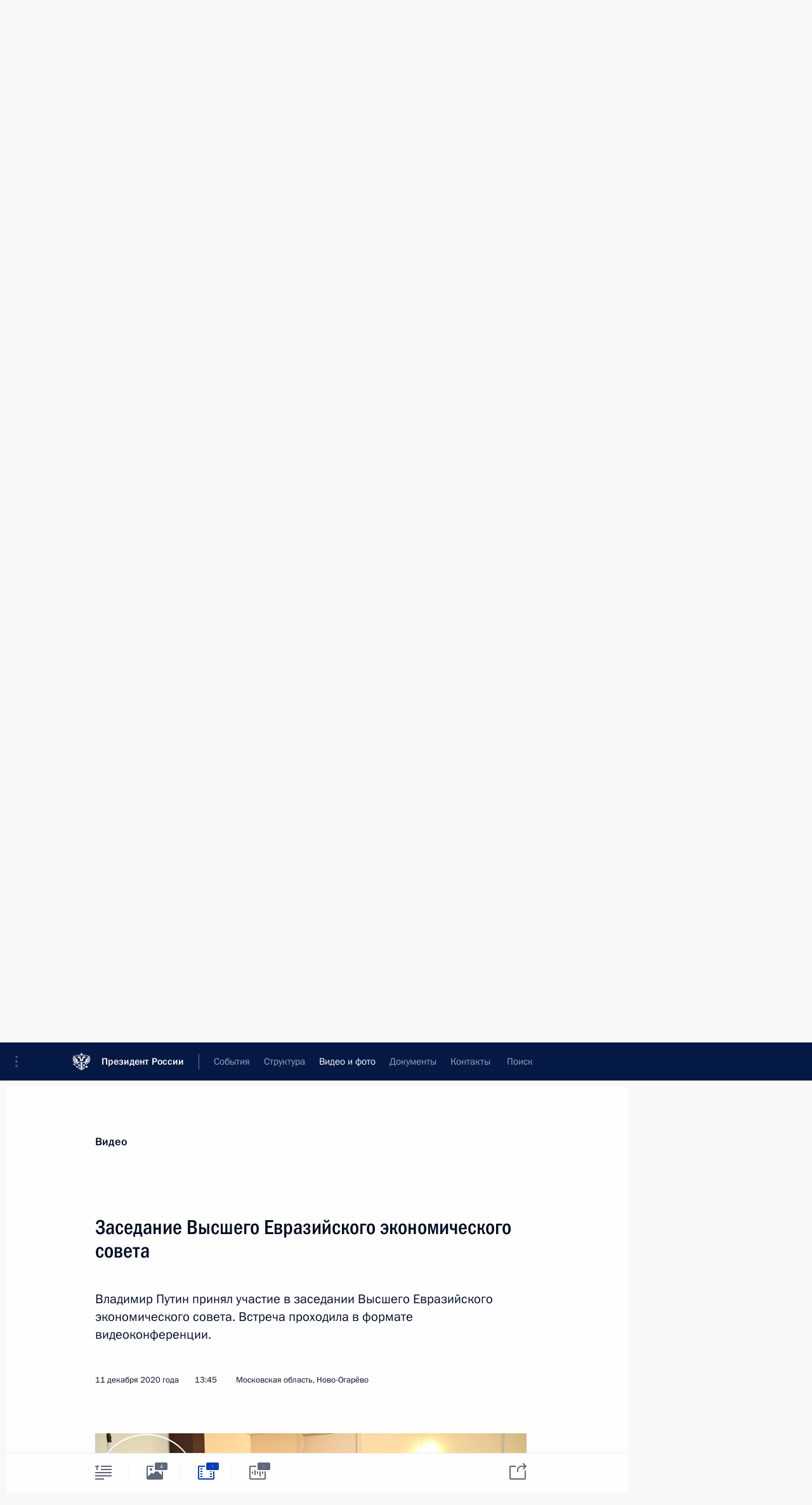

--- FILE ---
content_type: text/html; charset=UTF-8
request_url: http://www.kremlin.ru/catalog/persons/557/events/64643/videos
body_size: 10812
content:
<!doctype html> <!--[if lt IE 7 ]> <html class="ie6" lang="ru"> <![endif]--> <!--[if IE 7 ]> <html class="ie7" lang="ru"> <![endif]--> <!--[if IE 8 ]> <html class="ie8" lang="ru"> <![endif]--> <!--[if IE 9 ]> <html class="ie9" lang="ru"> <![endif]--> <!--[if gt IE 8]><!--> <html lang="ru" class="no-js" itemscope="itemscope" xmlns="http://www.w3.org/1999/xhtml" itemtype="http://schema.org/ItemPage" prefix="og: http://ogp.me/ns# video: http://ogp.me/ns/video# ya: http://webmaster.yandex.ru/vocabularies/"> <!--<![endif]--> <head> <meta charset="utf-8"/> <title itemprop="name">Заседание Высшего Евразийского экономического совета • Президент России</title> <meta name="description" content="Владимир Путин принял участие в заседании Высшего Евразийского экономического совета. Встреча проходила в формате видеоконференции."/> <meta name="keywords" content=""/> <meta itemprop="inLanguage" content="ru"/> <meta name="msapplication-TileColor" content="#091a42"> <meta name="theme-color" content="#ffffff"> <meta name="theme-color" content="#091A42" />  <meta name="viewport" content="width=device-width,initial-scale=1,minimum-scale=0.7,ya-title=#061a44"/>  <meta name="apple-mobile-web-app-capable" content="yes"/> <meta name="apple-mobile-web-app-title" content="Президент России"/> <meta name="format-detection" content="telephone=yes"/> <meta name="apple-mobile-web-app-status-bar-style" content="default"/>  <meta name="msapplication-TileColor" content="#061a44"/> <meta name="msapplication-TileImage" content="/static/mstile-144x144.png"/> <meta name="msapplication-allowDomainApiCalls" content="true"/> <meta name="msapplication-starturl" content="/"/> <meta name="theme-color" content="#061a44"/> <meta name="application-name" content="Президент России"/>   <meta property="og:site_name" content="Президент России"/>  <meta name="twitter:site" content="@KremlinRussia"/>  <meta property="og:title" content="Заседание Высшего Евразийского экономического совета"/> <meta property="og:description" content="Владимир Путин принял участие в заседании Высшего Евразийского экономического совета. Встреча проходила в формате видеоконференции."/> <meta property="og:url" content="http://kremlin.ru/events/president/news/64643"/> <meta property="og:image" content="http://static.kremlin.ru/media/events/photos/medium/FAFCr0L8kJYVioHybD3I1PjnpS7US939.jpg"/>  <meta property="og:type" content="video.other"/>    <meta property="og:video" content="http://kremlin.ru/misc/64643/videos/4686"/> <meta property="og:video:type" content="video/mp4"/> <meta property="og:video:url" content="http://static.kremlin.ru/media/events/video/ru/video_high/6ErqVAtYYabyXoFkAhIvnd0a193tgkNp.mp4"/>     <meta property="ya:ovs:adult" content="false"/>  <meta property="ya:ovs:upload_date" content="2020-12-11"/>    <meta name="twitter:card" content="player"/>   <meta name="twitter:description" content="Владимир Путин принял участие в заседании Высшего Евразийского экономического совета. Встреча проходила в формате видеоконференции."/> <meta name="twitter:title" content="Заседание Высшего Евразийского экономического совета"/>    <meta name="twitter:image:src" content="http://static.kremlin.ru/media/events/photos/medium/FAFCr0L8kJYVioHybD3I1PjnpS7US939.jpg"/> <meta name="twitter:image:width" content="680"/> <meta name="twitter:image:height" content="420"/>       <meta name="twitter:player" content="http://kremlin.ru/misc/64643/videos/4686"/> <meta name="twitter:player:width" content="640"/> <meta name="twitter:player:height" content="480"/> <meta name="twitter:player:stream" content="http://static.kremlin.ru/media/events/video/ru/video_high/6ErqVAtYYabyXoFkAhIvnd0a193tgkNp.mp4"/> <meta name="twitter:player:stream:content_type" content="video/mp4"/> <meta name="twitter:video:source" content="http://static.kremlin.ru/media/events/video/ru/video_high/6ErqVAtYYabyXoFkAhIvnd0a193tgkNp.mp4"/> <meta name="twitter:video:type" content="video/mp4"/>        <link rel="icon" type="image/png" href="/static/favicon-32x32.png" sizes="32x32"/>   <link rel="icon" type="image/png" href="/static/favicon-96x96.png" sizes="96x96"/>   <link rel="icon" type="image/png" href="/static/favicon-16x16.png" sizes="16x16"/>    <link rel="icon" type="image/png" href="/static/android-chrome-192x192.png" sizes="192x192"/> <link rel="manifest" href="/static/ru/manifest.json"/>         <link rel="apple-touch-icon" href="/static/apple-touch-icon-57x57.png" sizes="57x57"/>   <link rel="apple-touch-icon" href="/static/apple-touch-icon-60x60.png" sizes="60x60"/>   <link rel="apple-touch-icon" href="/static/apple-touch-icon-72x72.png" sizes="72x72"/>   <link rel="apple-touch-icon" href="/static/apple-touch-icon-76x76.png" sizes="76x76"/>   <link rel="apple-touch-icon" href="/static/apple-touch-icon-114x114.png" sizes="114x114"/>   <link rel="apple-touch-icon" href="/static/apple-touch-icon-120x120.png" sizes="120x120"/>   <link rel="apple-touch-icon" href="/static/apple-touch-icon-144x144.png" sizes="144x144"/>   <link rel="apple-touch-icon" href="/static/apple-touch-icon-152x152.png" sizes="152x152"/>   <link rel="apple-touch-icon" href="/static/apple-touch-icon-180x180.png" sizes="180x180"/>               <link rel="stylesheet" type="text/css" media="all" href="/static/css/screen.css?ba15e963ac"/> <link rel="stylesheet" href="/static/css/print.css" media="print"/>  <!--[if lt IE 9]> <link rel="stylesheet" href="/static/css/ie8.css"/> <script type="text/javascript" src="/static/js/vendor/html5shiv.js"></script> <script type="text/javascript" src="/static/js/vendor/respond.src.js"></script> <script type="text/javascript" src="/static/js/vendor/Konsole.js"></script> <![endif]--> <!--[if lte IE 9]> <link rel="stylesheet" href="/static/css/ie9.css"/> <script type="text/javascript" src="/static/js/vendor/ierange-m2.js"></script> <![endif]--> <!--[if lte IE 6]> <link rel="stylesheet" href="/static/css/ie6.css"/> <![endif]-->  <link rel="author" href="/about"/> <link rel="home" href="/"/> <link rel="search" href="/opensearch.xml" title="Президент России" type="application/opensearchdescription+xml"/>    <link rel="alternate" type="application/json+oembed" href="http://kremlin.ru/misc/64643/videos/4686/oembed">  <link rel="canonical" href="http://kremlin.ru/events/president/news/64643/videos" /> <script type="text/javascript">
window.config = {staticUrl: '/static/',mediaUrl: 'http://static.kremlin.ru/media/',internalDomains: 'kremlin.ru|uznai-prezidenta.ru|openkremlin.ru|президент.рф|xn--d1abbgf6aiiy.xn--p1ai'};
</script></head> <body class=" is-reading"> <div class="header" itemscope="itemscope" itemtype="http://schema.org/WPHeader" role="banner"> <div class="topline topline__menu"> <a class="topline__toggleaside" accesskey="=" aria-label="Меню портала" role="button" href="#sidebar" title="Меню портала"><i></i></a> <div class="topline__in"> <a href="/" class="topline__head" rel="home" accesskey="1" data-title="Президент России"> <i class="topline__logo"></i>Президент России</a> <div class="topline__togglemore" data-url="/mobile-menu"> <i class="topline__togglemore_button"></i> </div> <div class="topline__more"> <nav aria-label="Основное меню"> <ul class="nav"><li class="nav__item" itemscope="itemscope" itemtype="http://schema.org/SiteNavigationElement"> <a href="/events/president/news" class="nav__link is-active" accesskey="2" itemprop="url"><span itemprop="name">События</span></a> </li><li class="nav__item" itemscope="itemscope" itemtype="http://schema.org/SiteNavigationElement"> <a href="/structure/president" class="nav__link" accesskey="3" itemprop="url"><span itemprop="name">Структура</span></a> </li><li class="nav__item" itemscope="itemscope" itemtype="http://schema.org/SiteNavigationElement"> <a href="/multimedia/video" class="nav__link" accesskey="4" itemprop="url"><span itemprop="name">Видео и фото</span></a> </li><li class="nav__item" itemscope="itemscope" itemtype="http://schema.org/SiteNavigationElement"> <a href="/acts/news" class="nav__link" accesskey="5" itemprop="url"><span itemprop="name">Документы</span></a> </li><li class="nav__item" itemscope="itemscope" itemtype="http://schema.org/SiteNavigationElement"> <a href="/contacts" class="nav__link" accesskey="6" itemprop="url"><span itemprop="name">Контакты</span></a> </li> <li class="nav__item last" itemscope="itemscope" itemtype="http://schema.org/SiteNavigationElement"> <a class="nav__link nav__link_search" href="/search" accesskey="7" itemprop="url" title="Глобальный поиск по сайту"> <span itemprop="name">Поиск</span> </a> </li>  </ul> </nav> </div> </div> </div>  <div class="search"> <ul class="search__filter"> <li class="search__filter__item is-active"> <a class="search_without_filter">Искать на сайте</a> </li>   <li class="search__filter__item bank_docs"><a href="/acts/bank">или по банку документов</a></li>  </ul> <div class="search__in">   <form name="search" class="form search__form simple_search" method="get" action="/search" tabindex="-1" role="search" aria-labelledby="search__form__input__label"> <fieldset>  <legend> <label for="search__form__input" class="search__title_main" id="search__form__input__label">Введите запрос для поиска</label> </legend>  <input type="hidden" name="section" class="search__section_value"/> <input type="hidden" name="since" class="search__since_value"/> <input type="hidden" name="till" class="search__till_value"/> <span class="form__field input_wrapper"> <input type="text" name="query" class="search__form__input" id="search__form__input" lang="ru" accesskey="-"  required="required" size="74" title="Введите запрос для поиска" autocomplete="off" data-autocomplete-words-url="/_autocomplete/words" data-autocomplete-url="/_autocomplete"/> <i class="search_icon"></i> <span class="text_overflow__limiter"></span> </span> <span class="form__field button__wrapper">  <button id="search-simple-search-button" class="submit search__form__button">Найти</button> </span> </fieldset> </form>     <form name="doc_search" class="form search__form docs_search" method="get" tabindex="-1" action="/acts/bank/search"> <fieldset> <legend> Поиск по документам </legend>  <div class="form__field form__field_medium"> <label for="doc_search-title-or-number-input"> Название документа или его номер </label> <input type="text" name="title" id="doc_search-title-or-number-input" class="input_doc"  lang="ru" autocomplete="off"/> </div> <div class="form__field form__field_medium"> <label for="doc_search-text-input">Текст в документе</label> <input type="text" name="query" id="doc_search-text-input"  lang="ru"/> </div> <div class="form__field form__fieldlong"> <label for="doc_search-type-select">Вид документа</label> <div class="select2_wrapper"> <select id="doc_search-type-select" name="type" class="select2 dropdown_select"> <option value="" selected="selected"> Все </option>  <option value="3">Указ</option>  <option value="4">Распоряжение</option>  <option value="5">Федеральный закон</option>  <option value="6">Федеральный конституционный закон</option>  <option value="7">Послание</option>  <option value="8">Закон Российской Федерации о поправке к Конституции Российской Федерации</option>  <option value="1">Кодекс</option>  </select> </div> </div> <div class="form__field form__field_halflonger"> <label id="doc_search-force-label"> Дата вступления в силу...</label>   <div class="search__form__date period">      <a href="#" role="button" aria-describedby="doc_search-force-label" class="dateblock" data-target="#doc_search-force_since-input" data-min="1991-01-01" data-max="2028-10-22" data-value="2026-01-26" data-start-value="1991-01-01" data-end-value="2028-10-22" data-range="true">  </a> <a class="clear_date_filter hidden" href="#clear" role="button" aria-label="Сбросить дату"><i></i></a> </div>  <input type="hidden" name="force_since" id="doc_search-force_since-input" /> <input type="hidden" name="force_till" id="doc_search-force_till-input" />      </div> <div class="form__field form__field_halflonger"> <label>или дата принятия</label>   <div class="search__form__date period">      <a href="#" role="button" aria-describedby="doc_search-date-label" class="dateblock" data-target="#doc_search-date_since-input" data-min="1991-01-01" data-max="2026-01-26" data-value="2026-01-26" data-start-value="1991-01-01" data-end-value="2026-01-26" data-range="true">  </a> <a class="clear_date_filter hidden" href="#clear" role="button" aria-label="Сбросить дату"><i></i></a> </div>  <input type="hidden" name="date_since" id="doc_search-date_since-input" /> <input type="hidden" name="date_till" id="doc_search-date_till-input" />      </div> <div class="form__field form__fieldshort"> <button type="submit" class="submit search__form__button"> Найти документ </button> </div> </fieldset> <div class="pravo_link">Официальный портал правовой информации <a href="http://pravo.gov.ru/" target="_blank">pravo.gov.ru</a> </div> </form>   </div> </div>  <div class="topline_nav_mobile"></div>  </div> <div class="main-wrapper"> <div class="subnav-view" role="complementary" aria-label="Дополнительное меню"></div> <div class="wrapsite"> <div class="content-view" role="main"></div><div class="footer" id="footer" itemscope="itemscope" itemtype="http://schema.org/WPFooter"> <div class="footer__in"> <div role="complementary" aria-label="Карта портала"> <div class="footer__mobile"> <a href="/"> <i class="footer__logo_mob"></i> <div class="mobile_title">Президент России</div> <div class="mobile_caption">Версия официального сайта для мобильных устройств</div> </a> </div> <div class="footer__col col_mob"> <h2 class="footer_title">Разделы сайта Президента<br/>России</h2> <ul class="footer_list nav_mob"><li class="footer_list_item" itemscope="itemscope" itemtype="http://schema.org/SiteNavigationElement"> <a href="/events/president/news"  class="is-active" itemprop="url"> <span itemprop="name">События</span> </a> </li> <li class="footer_list_item" itemscope="itemscope" itemtype="http://schema.org/SiteNavigationElement"> <a href="/structure/president"  itemprop="url"> <span itemprop="name">Структура</span> </a> </li> <li class="footer_list_item" itemscope="itemscope" itemtype="http://schema.org/SiteNavigationElement"> <a href="/multimedia/video"  itemprop="url"> <span itemprop="name">Видео и фото</span> </a> </li> <li class="footer_list_item" itemscope="itemscope" itemtype="http://schema.org/SiteNavigationElement"> <a href="/acts/news"  itemprop="url"> <span itemprop="name">Документы</span> </a> </li> <li class="footer_list_item" itemscope="itemscope" itemtype="http://schema.org/SiteNavigationElement"> <a href="/contacts"  itemprop="url"> <span itemprop="name">Контакты</span> </a> </li>  <li class="footer__search footer_list_item footer__search_open" itemscope="itemscope" itemtype="http://schema.org/SiteNavigationElement"> <a href="/search" itemprop="url"> <i></i> <span itemprop="name">Поиск</span> </a> </li> <li class="footer__search footer_list_item footer__search_hidden" itemscope="itemscope" itemtype="http://schema.org/SiteNavigationElement"> <a href="/search" itemprop="url"> <i></i> <span itemprop="name">Поиск</span> </a> </li> <li class="footer__smi footer_list_item" itemscope="itemscope" itemtype="http://schema.org/SiteNavigationElement"> <a href="/press/announcements" itemprop="url" class="is-special"><i></i><span itemprop="name">Для СМИ</span></a> </li> <li class="footer_list_item" itemscope="itemscope" itemtype="http://schema.org/SiteNavigationElement"> <a href="/subscribe" itemprop="url"><i></i><span itemprop="name">Подписаться</span></a> </li> <li class="footer_list_item hidden_mob" itemscope="itemscope" itemtype="http://schema.org/SiteNavigationElement"> <a href="/catalog/glossary" itemprop="url" rel="glossary"><span itemprop="name">Справочник</span></a> </li> </ul> <ul class="footer_list"> <li class="footer__special" itemscope="itemscope" itemtype="http://schema.org/SiteNavigationElement"> <a href="http://special.kremlin.ru/events/president/news" itemprop="url" class="is-special no-warning"><i></i><span itemprop="name">Версия для людей с ограниченными возможностями</span></a> </li> </ul> <ul class="footer_list nav_mob"> <li itemscope="itemscope" itemtype="http://schema.org/SiteNavigationElement" class="language footer_list_item">    <a href="http://en.kremlin.ru/" rel="alternate" hreflang="en" itemprop="url" class=" no-warning"> <span itemprop="name"> English </span> </a> <meta itemprop="inLanguage" content="en"/>  </li> </ul> </div> <div class="footer__col"> <h2 class="footer_title">Информационные ресурсы<br/>Президента России</h2> <ul class="footer_list"> <li class="footer__currentsite footer_list_item" itemscope="itemscope" itemtype="http://schema.org/SiteNavigationElement"> <a href="/" itemprop="url">Президент России<span itemprop="name">Текущий ресурс</span> </a> </li> <li class="footer_list_item"> <a href="http://kremlin.ru/acts/constitution" class="no-warning">Конституция России</a> </li> <li class="footer_list_item"> <a href="http://flag.kremlin.ru/" class="no-warning" rel="external">Государственная символика</a> </li> <li class="footer_list_item"> <a href="https://letters.kremlin.ru/" class="no-warning" rel="external">Обратиться к Президенту</a> </li>  <li class="footer_list_item"> <a href="http://kids.kremlin.ru/" class="no-warning" rel="external"> Президент России —<br/>гражданам школьного возраста </a> </li> <li class="footer_list_item"> <a href="http://tours.kremlin.ru/" class="no-warning" rel="external">Виртуальный тур по<br/>Кремлю</a> </li>  <li class="footer_list_item"> <a href="http://putin.kremlin.ru/" class="no-warning" rel="external">Владимир Путин —<br/>личный сайт</a> </li>  <li class="footer_list_item"> <a href="http://nature.kremlin.ru" class="no-warning" rel="external"> Дикая природа России </a> </li>  </ul> </div> <div class="footer__col"> <h2 class="footer_title">Официальные сетевые ресурсы<br/>Президента России</h2> <ul class="footer_list"> <li class="footer_list_item"> <a href="https://t.me/news_kremlin" rel="me" target="_blank">Telegram-канал</a> </li>  <li class="footer_list_item"> <a href="https://max.ru/news_kremlin" rel="me" target="_blank"> MAX </a> </li> <li class="footer_list_item"> <a href="https://vk.com/kremlin_news" rel="me" target="_blank"> ВКонтакте </a> </li>  <li class="footer_list_item"> <a href="https://rutube.ru/u/kremlin/" rel="me" target="_blank">Rutube</a> </li> <li class="footer_list_item"> <a href="http://www.youtube.ru/user/kremlin" rel="me" target="_blank">YouTube</a> </li> </ul> </div>  <div class="footer__col footer__col_last"> <h2 class="footer_title">Правовая и техническая информация</h2> <ul class="footer_list technical_info"> <li class="footer_list_item" itemscope="itemscope" itemtype="http://schema.org/SiteNavigationElement"> <a href="/about" itemprop="url"> <span itemprop="name">О портале</span> </a> </li> <li class="footer_list_item" itemscope="itemscope" itemtype="http://schema.org/SiteNavigationElement"> <a href="/about/copyrights" itemprop="url"><span itemprop="name">Об использовании информации сайта</span></a> </li> <li class="footer_list_item" itemscope="itemscope" itemtype="http://schema.org/SiteNavigationElement"> <a href="/about/privacy" itemprop="url"><span itemprop="name">О персональных данных пользователей</span></a> </li> <li class="footer_list_item" itemscope="itemscope" itemtype="http://schema.org/SiteNavigationElement"> <a href="/contacts#mailto" itemprop="url"><span itemprop="name">Написать в редакцию</span></a> </li> </ul> </div> </div> <div role="contentinfo"> <div class="footer__license"> <p>Все материалы сайта доступны по лицензии:</p> <p><a href="http://creativecommons.org/licenses/by/4.0/deed.ru" hreflang="ru" class="underline" rel="license" target="_blank">Creative Commons Attribution 4.0 International</a></p> </div> <div class="footer__copy"><span class="flag_white">Администрация </span><span class="flag_blue">Президента России</span><span class="flag_red">2026 год</span> </div> </div> <div class="footer__logo"></div> </div> </div> </div> </div> <div class="gallery__wrap"> <div class="gallery__overlay"></div> <div class="gallery" role="complementary" aria-label="Полноэкранная галерея"></div> </div> <div class="read" role="complementary" aria-label="Материал для чтения" data-href="http://www.kremlin.ru/catalog/persons/557/events/64643/videos" data-stream-url="/multimedia/video/section/conferences/by-date/11.12.2020">  <div class="read__close_wrapper"> <a href="/multimedia/video/section/conferences/by-date/11.12.2020" class="read__close" title="Нажмите Esc, чтобы закрыть"><i></i></a> </div> <div class="read__scroll"> <div class="read__in"> <div class="read__content"> <div class="read__top read__top_media"> <div class="width_limiter"> <a href="/multimedia/video" class="read__categ" rel="category" data-info="Открыть">Видео</a> <h1>Заседание Высшего Евразийского экономического совета</h1> <div class="read__lead entry-summary p-summary" itemprop="description"><p>Владимир Путин принял участие в заседании Высшего Евразийского экономического совета. Встреча проходила в формате видеоконференции.</p></div> <div class="read__meta"> <time class="read__published" datetime="2020-12-11" itemprop="datePublished">11 декабря 2020 года </time>  <div class="read__time">13:45</div> <div class="read__place"><i></i>Московская область, Ново-Огарёво</div> </div> </div> </div> <div class="entry-content e-content read__internal_content ">          <div class="media__container media__container_video u-video masha-ignore" itemscope="itemscope" itemtype="http://schema.org/VideoObject">       <div class="media__video "  data-embed-url="http://kremlin.ru/misc/64643/videos/4686"> <video id="video-4686" preload="none" style="max-width:100%; width: 100%;background:rgb(255, 223, 162);background:linear-gradient(270deg, #ffdfa2 0%, rgba(255,223,162,0) 100%),linear-gradient(90deg, #492f1f 0%, rgba(73,47,31,0) 100%),linear-gradient(180deg, #a07e51 0%, rgba(160,126,81,0) 100%),linear-gradient(0deg, #e2bb7f 0%, rgba(226,187,127,0) 100%);;" poster="http://static.kremlin.ru/media/events/video/image/medium/kqvSz9DToDK3seOHiyj3SB25mBZIpgoP.jpg" data-at2x="http://static.kremlin.ru/media/events/video/image/medium2x/9LAqAPi5tpJTxwjHWrnoevXjzEVAi5Mg.jpg" controls="controls" > <source type="video/mp4" src="http://static.kremlin.ru/media/events/video/ru/video_low/T4IsKdOgaxXAKCDBHbdpuo9QQJAKeo9U.mp4" data-quality="low" data-label="Стандартное качество, 368.9&nbsp;МБ" data-filename="Zasedanie_Vysshego_Evraziiskogo_ekonomicheskogo.mp4" />  <source type="video/mp4" src="http://static.kremlin.ru/media/events/video/ru/video_high/6ErqVAtYYabyXoFkAhIvnd0a193tgkNp.mp4" data-quality="high" data-label="Высокое качество, 2.7&nbsp;ГБ" data-filename="Zasedanie_Vysshego_Evraziiskogo_ekonomicheskogo-HD.mp4" /> <img    src="http://static.kremlin.ru/media/events/video/image/medium/kqvSz9DToDK3seOHiyj3SB25mBZIpgoP.jpg" srcset="http://static.kremlin.ru/media/events/video/image/medium2x/9LAqAPi5tpJTxwjHWrnoevXjzEVAi5Mg.jpg 2x" style="background:rgb(255, 223, 162);background:linear-gradient(270deg, #ffdfa2 0%, rgba(255,223,162,0) 100%),linear-gradient(90deg, #492f1f 0%, rgba(73,47,31,0) 100%),linear-gradient(180deg, #a07e51 0%, rgba(160,126,81,0) 100%),linear-gradient(0deg, #e2bb7f 0%, rgba(226,187,127,0) 100%);"   title="Заседание Высшего Евразийского экономического совета" alt="Заседание Высшего Евразийского экономического совета" class="photo thumbnail" itemprop="image"/> </video> <a href="#" class="media__videolink" title="Воспроизвести видео"> <i class="media__videolinkicon"></i> </a> </div>  <meta itemprop="name" content="Заседание Высшего Евразийского экономического совета"/> <meta itemprop="description" content="Заседание Высшего Евразийского экономического совета"/> <meta itemprop="caption" content="Заседание Высшего Евразийского экономического совета"/> <meta itemprop="url" content="http://static.kremlin.ru/media/events/video/ru/video_high/6ErqVAtYYabyXoFkAhIvnd0a193tgkNp.mp4"/> <span itemprop="thumbnail" itemscope="itemscope" itemtype="http://schema.org/ImageObject" hidden="hidden" class="hidden"> <meta itemprop="contentUrl" content="http://static.kremlin.ru/media/events/video/image/medium/kqvSz9DToDK3seOHiyj3SB25mBZIpgoP.jpg"/>  </span> <meta itemprop="duration" content="T1H33M54S"/> <meta itemprop="datePublished" content="2020-12-11"/> <meta itemprop="uploadDate" content="2020-12-11"/> <meta itemprop="isFamilyFriendly" content="true"/> <meta itemprop="license" content="СС">  <meta itemprop="content_id" content="video-4686"/> <meta itemprop="isOfficial" content="true"/> <meta itemprop="status" content="published"/> <meta itemprop="inLanguage" content="ru"/> <meta itemprop="productionCountry" content="RU"/> <div class="video__description masha-ignore">Заседание Высшего Евразийского экономического совета</div>   </div>   <div class="read__bottommeta last"> <div class="width_limiter">  <div class="read__tags read__download masha-ignore"> <div class="read__tagscol"> <h3 class="read__download_title">Загрузить видео</h3> <ul class="read__taglist">  <li itemscope="itemscope" itemtype="http://schema.org/DataDownload"> <a href="http://static.kremlin.ru/media/events/video/ru/video_high/6ErqVAtYYabyXoFkAhIvnd0a193tgkNp.mp4?download" download="Zasedanie_Vysshego_Evraziiskogo_ekonomicheskogo-HD.mp4" type="video/mp4" itemprop="contentUrl"> Высокое качество, <span class="file-size">2.7&nbsp;ГБ</span> </a>  <span hidden="hidden" class="hidden" itemprop="contentSize">368894019</span>  </li>   <li itemscope="itemscope" itemtype="http://schema.org/DataDownload"> <a href="http://static.kremlin.ru/media/events/video/ru/video_low/T4IsKdOgaxXAKCDBHbdpuo9QQJAKeo9U.mp4?download" download="Zasedanie_Vysshego_Evraziiskogo_ekonomicheskogo.mp4" type="video/mp4" itemprop="contentUrl"> Стандартное качество, <span class="file-size">368.9&nbsp;МБ</span> </a>  <span hidden="hidden" class="hidden" itemprop="contentSize">368894019</span>  </li>  </ul> </div> </div>  </div> </div>  <div class="read__bottommeta"> <div class="width_limiter">    <div class="read__tags masha-ignore">   <div class="read__tagscol"> <h3>Темы</h3> <ul class="read__taglist"><li class="p-category"> <a href="/catalog/keywords/82/events" rel="tag"><i></i>Внешняя политика </a> </li> <li class="p-category"> <a href="/catalog/keywords/126/events" rel="tag"><i></i>ЕАЭС </a> </li>  </ul> </div>   <div class="read__tagscol with_hidden_list"> <h3>Лица</h3> <ul class="read__taglist">  <li> <a href="/catalog/persons/557/events" rel="tag"><i></i>Диас-Канель Бермудес Мигель</a> </li>  <li> <a href="/catalog/persons/500/events" rel="tag"><i></i>Додон Игорь Николаевич</a> </li>  <li> <a href="/catalog/persons/119/events" rel="tag"><i></i>Лукашенко Александр Григорьевич</a> </li>  <li> <a href="/catalog/persons/496/events" rel="tag"><i></i>Мирзиёев Шавкат Миромонович</a> </li>  <li class="hidden"> <a href="/catalog/persons/550/events" rel="tag"><i></i>Пашинян Никол Воваевич</a> </li>  <li class="hidden"> <a href="/catalog/persons/593/events" rel="tag"><i></i>Токаев Касым-Жомарт Кемелевич</a> </li> <li class="read__tagsmore"><a><i></i>Ещё 2</a> </li>  </ul> </div>  </div>                 <div class="read__status masha-ignore"> <div class="width_limiter"> <h3>Статус материала</h3> <p>Опубликован в разделах: <a href="/events/president/news">Новости</a>, <a href="/events/president/transcripts">Выступления и стенограммы</a><br/> </p><p> Дата публикации:    <time datetime="2020-12-11">11 декабря 2020 года, 13:45</time> </p><p class="print_link_wrap"> Ссылка на материал: <a class="print_link" href="http://kremlin.ru/d/64643">kremlin.ru/d/64643</a> </p>  </div> </div>  </div> </div> </div> </div> </div> </div>     <div class="read__tabs False" role="tablist"> <div class="gradient-shadow"></div> <div class="width_limiter">  <a href="/catalog/persons/557/events/64643" class="tabs_article big with_small_tooltip" title="Текст" aria-label="Текст" role="tab"><i aria-hidden="true"></i> <div class="small_tooltip" aria-hidden="true"><span class="small_tooltip_text">Текст</span></div> </a>  <i class="read__sep"></i> <a href="/catalog/persons/557/events/64643/photos" class="tabs_photo with_small_tooltip" title="Фото" aria-label="Фото" role="tab"><i aria-hidden="true"><sup class="tabs__count">4</sup></i> <div class="small_tooltip" aria-hidden="true"><span class="small_tooltip_text">Фото</span></div> </a>   <i class="read__sep"></i> <a href="/catalog/persons/557/events/64643/videos" class="tabs_video tabs_ is-active long with_small_tooltip" title="Видео" aria-label="Видео" role="tab"> <i aria-hidden="true"> <sup class="duration_short tabs__count"> :</sup> <sup class="duration_long tabs__count"> 1ч 34м </sup>  </i> <div class="small_tooltip" aria-hidden="true"><span class="small_tooltip_text">Видео</span></div> </a>   <i class="read__sep"></i> <a href="/catalog/persons/557/events/64643/audios" class="tabs_audio tabs_ long with_small_tooltip" title="Аудио" aria-label="Аудио" role="tab"><i aria-hidden="true"> <sup class="duration_short tabs__count"> :</sup> <sup class="duration_long tabs__count"> 1ч 34м </sup>  </i> <div class="small_tooltip" aria-hidden="true"><span class="small_tooltip_text">Аудио</span></div> </a>     <div class="right_tabs">  <p class="over_tabs"></p> <div class="tabs_share read__share with_small_tooltip" title="Поделиться" role="tab" tabindex="0" aria-expanded="false" onclick="" aria-label="Поделиться"><i aria-hidden="true"></i> <div class="small_tooltip" aria-hidden="true"><span class="small_tooltip_text">Поделиться</span></div> <div class="share_material">   <div class="width_limiter"> <div class="share_where" id="share-permalink">Прямая ссылка на материал</div> <div class="share_link share_link_p" tabindex="0" role="textbox" aria-labelledby="share-permalink"> <span class="material_link" id="material_link">http://kremlin.ru/catalog/persons/557/events/64643</span> </div> <div class="share_where">Поделиться</div> <div class="krln-share_list"> <ul class="share_sites">             <li> <a target="_blank" class="share_to_site no-warning" href="https://www.vk.com/share.php?url=http%3A//www.kremlin.ru/catalog/persons/557/events/64643/videos&amp;title=%D0%97%D0%B0%D1%81%D0%B5%D0%B4%D0%B0%D0%BD%D0%B8%D0%B5%20%D0%92%D1%8B%D1%81%D1%88%D0%B5%D0%B3%D0%BE%20%D0%95%D0%B2%D1%80%D0%B0%D0%B7%D0%B8%D0%B9%D1%81%D0%BA%D0%BE%D0%B3%D0%BE%20%D1%8D%D0%BA%D0%BE%D0%BD%D0%BE%D0%BC%D0%B8%D1%87%D0%B5%D1%81%D0%BA%D0%BE%D0%B3%D0%BE%20%D1%81%D0%BE%D0%B2%D0%B5%D1%82%D0%B0&amp;description=%3Cp%3E%D0%92%D0%BB%D0%B0%D0%B4%D0%B8%D0%BC%D0%B8%D1%80%20%D0%9F%D1%83%D1%82%D0%B8%D0%BD%20%D0%BF%D1%80%D0%B8%D0%BD%D1%8F%D0%BB%20%D1%83%D1%87%D0%B0%D1%81%D1%82%D0%B8%D0%B5%20%D0%B2%C2%A0%D0%B7%D0%B0%D1%81%D0%B5%D0%B4%D0%B0%D0%BD%D0%B8%D0%B8%20%D0%92%D1%8B%D1%81%D1%88%D0%B5%D0%B3%D0%BE%20%D0%95%D0%B2%D1%80%D0%B0%D0%B7%D0%B8%D0%B9%D1%81%D0%BA%D0%BE%D0%B3%D0%BE%20%D1%8D%D0%BA%D0%BE%D0%BD%D0%BE%D0%BC%D0%B8%D1%87%D0%B5%D1%81%D0%BA%D0%BE%D0%B3%D0%BE%20%D1%81%D0%BE%D0%B2%D0%B5%D1%82%D0%B0.%20%D0%92%D1%81%D1%82%D1%80%D0%B5%D1%87%D0%B0%20%D0%BF%D1%80%D0%BE%D1%85%D0%BE%D0%B4%D0%B8%D0%BB%D0%B0%20%D0%B2%C2%A0%D1%84%D0%BE%D1%80%D0%BC%D0%B0%D1%82%D0%B5%20%D0%B2%D0%B8%D0%B4%D0%B5%D0%BE%D0%BA%D0%BE%D0%BD%D1%84%D0%B5%D1%80%D0%B5%D0%BD%D1%86%D0%B8%D0%B8.%3C/p%3E&amp;image=http%3A//static.kremlin.ru/media/events/photos/medium/FAFCr0L8kJYVioHybD3I1PjnpS7US939.jpg" data-service="vkontakte" rel="nofollow"> ВКонтакте </a> </li> <li> <a target="_blank" class="share_to_site no-warning" href="https://t.me/share/url?url=http%3A//www.kremlin.ru/catalog/persons/557/events/64643/videos&amp;text=%D0%97%D0%B0%D1%81%D0%B5%D0%B4%D0%B0%D0%BD%D0%B8%D0%B5%20%D0%92%D1%8B%D1%81%D1%88%D0%B5%D0%B3%D0%BE%20%D0%95%D0%B2%D1%80%D0%B0%D0%B7%D0%B8%D0%B9%D1%81%D0%BA%D0%BE%D0%B3%D0%BE%20%D1%8D%D0%BA%D0%BE%D0%BD%D0%BE%D0%BC%D0%B8%D1%87%D0%B5%D1%81%D0%BA%D0%BE%D0%B3%D0%BE%20%D1%81%D0%BE%D0%B2%D0%B5%D1%82%D0%B0" data-service="vkontakte" rel="nofollow"> Telegram </a> </li> <li> <a target="_blank" class="share_to_site no-warning" href="https://connect.ok.ru/offer?url=http%3A//www.kremlin.ru/catalog/persons/557/events/64643/videos&amp;title=%D0%97%D0%B0%D1%81%D0%B5%D0%B4%D0%B0%D0%BD%D0%B8%D0%B5%20%D0%92%D1%8B%D1%81%D1%88%D0%B5%D0%B3%D0%BE%20%D0%95%D0%B2%D1%80%D0%B0%D0%B7%D0%B8%D0%B9%D1%81%D0%BA%D0%BE%D0%B3%D0%BE%20%D1%8D%D0%BA%D0%BE%D0%BD%D0%BE%D0%BC%D0%B8%D1%87%D0%B5%D1%81%D0%BA%D0%BE%D0%B3%D0%BE%20%D1%81%D0%BE%D0%B2%D0%B5%D1%82%D0%B0" data-service="vkontakte" rel="nofollow"> Одноклассники </a> </li> <!-- <li><a target="_blank" class="share_to_site no-warning" href="https://www.twitter.com/share?url=http%3A//www.kremlin.ru/catalog/persons/557/events/64643/videos&amp;counturl=http%3A//www.kremlin.ru/catalog/persons/557/events/64643/videos&amp;text=%D0%97%D0%B0%D1%81%D0%B5%D0%B4%D0%B0%D0%BD%D0%B8%D0%B5%20%D0%92%D1%8B%D1%81%D1%88%D0%B5%D0%B3%D0%BE%20%D0%95%D0%B2%D1%80%D0%B0%D0%B7%D0%B8%D0%B9%D1%81%D0%BA%D0%BE%D0%B3%D0%BE%20%D1%8D%D0%BA%D0%BE%D0%BD%D0%BE%D0%BC%D0%B8%D1%87%D0%B5%D1%81%D0%BA%D0%BE%D0%B3%D0%BE%20%D1%81%D0%BE%D0%B2%D0%B5%D1%82%D0%B0&amp;via=KremlinRussia&amp;lang=ru" data-service="twitter" rel="nofollow">Твиттер</a></li> --> </ul> <ul class="share_sites"> <li> <button  class="no-warning copy_url_button" data-url='http://www.kremlin.ru/catalog/persons/557/events/64643/videos'> Скопировать ссылку </button> </li> <li><a href="#share-mail" class="share_send_email">Переслать на почту</a></li> </ul> <ul class="share_sites"> <li class="share_print"> <a href="/catalog/persons/557/events/64643/print" class="share_print_label share_print_link no-warning"> <i class="share_print_icon"></i>Распечатать</a> </li> </ul> </div> </div>  <div class="share_mail" id="share-mail"> <div class="width_limiter"> <form method="POST" action="/catalog/persons/557/events/64643/email" class="emailform form"> <div class="share_where">Переслать материал на почту</div> <label class="share_where_small">Просмотр отправляемого сообщения</label> <div class="share_message"> <p class="message_info">Официальный сайт президента России:</p> <p class="message_info">Заседание Высшего Евразийского экономического совета</p> <p class="message_link">http://kremlin.ru/catalog/persons/557/events/64643</p> </div> <div class="form__email"> <label for="email" class="share_where_small">Электронная почта адресата</label> <input type="email" name="mailto" required="required" id="email" autocomplete="on" title="Адрес электронной почты обязателен для заполнения"/> </div> <div class="emailform__act"> <button type="submit" class="submit">Отправить</button> </div> </form> </div> </div>  </div> </div> </div>  </div> </div>    <div class="read__updated">Последнее обновление материала <time datetime="2020-12-11">11 декабря 2020 года, 19:38</time> </div> </div> <div class="wrapsite__outside hidden-print"><div class="wrapsite__overlay"></div></div><div class="sidebar" tabindex="-1" itemscope="itemscope" itemtype="http://schema.org/WPSideBar"> <div class="sidebar__content">    <div class="sidebar_lang">   <div class="sidebar_title_wrapper is-visible"> <h2 class="sidebar_title">Официальные сетевые ресурсы</h2> <h3 class="sidebar_title sidebar_title_caption">Президента России</h3> </div> <div class="sidebar_title_wrapper hidden"> <h2 class="sidebar_title">Official Internet Resources</h2> <h3 class="sidebar_title sidebar_title_caption">of the President of Russia</h3> </div> <span class="sidebar_lang_item sidebar_lang_first"> <a tabindex="-1" rel="alternate" hreflang="ru" itemprop="url" > <span>Русский</span> </a> </span><span class="sidebar_lang_item"> <a tabindex="0" href="http://en.kremlin.ru/" rel="alternate" hreflang="en" itemprop="url" class="is-active"> <span>English</span> </a> </span> <meta itemprop="inLanguage" content="en"/>  </div> <ul class="sidebar_list">  <li itemscope="itemscope" itemtype="http://schema.org/SiteNavigationElement"> <a href="/press/announcements" class="sidebar__special" itemprop="url" tabindex="0"><span itemprop="name">Для СМИ</span></a> </li> <li itemscope="itemscope" itemtype="http://schema.org/SiteNavigationElement"> <a href="http://special.kremlin.ru/events/president/news" class="sidebar__special no-warning" itemprop="url" tabindex="0"><span itemprop="name">Специальная версия для людей с ограниченными возможностями</span></a> </li>  <li itemscope="itemscope" itemtype="http://schema.org/SiteNavigationElement"> <a href="https://t.me/news_kremlin" class="sidebar__special" itemprop="url" tabindex="0" rel="me" target="_blank" ><span itemprop="name">Telegram-канал</span></a> </li>  <li itemscope="itemscope" itemtype="http://schema.org/SiteNavigationElement"> <a href="https://max.ru/news_kremlin" class="sidebar__special" itemprop="url" tabindex="0" rel="me" target="_blank" ><span itemprop="name"> MAX </span></a> </li> <li itemscope="itemscope" itemtype="http://schema.org/SiteNavigationElement"> <a href="https://vk.com/kremlin_news" class="sidebar__special" itemprop="url" tabindex="0" rel="me" target="_blank" ><span itemprop="name"> ВКонтакте </span></a> </li>  <li itemscope="itemscope" itemtype="http://schema.org/SiteNavigationElement"> <a href="https://rutube.ru/u/kremlin/" class="sidebar__special" itemprop="url" tabindex="0" rel="me" target="_blank" ><span itemprop="name">Rutube</span></a> </li> <li itemscope="itemscope" itemtype="http://schema.org/SiteNavigationElement"> <a href="http://www.youtube.ru/user/kremlin" class="sidebar__special" itemprop="url" tabindex="0" rel="me" target="_blank" ><span itemprop="name">YouTube</span></a> </li> </ul> <ul class="sidebar_list sidebar_list_other"> <li itemscope="itemscope" itemtype="http://schema.org/SiteNavigationElement">  <a href="/" class="no-warning" itemprop="url" tabindex="0">  <span itemprop="name">Сайт Президента России</span> </a> </li>  <li itemscope="itemscope" itemtype="http://schema.org/SiteNavigationElement">  <a href="/acts/constitution" class="no-warning" itemprop="url" tabindex="0">  <span itemprop="name">Конституция России </span> </a> </li>  <li itemscope="itemscope" itemtype="http://schema.org/SiteNavigationElement">  <a href="http://flag.kremlin.ru/" class="no-warning" itemprop="url" tabindex="0" rel="external">  <span itemprop="name">Государственная символика</span></a> </li> <li itemscope="itemscope" itemtype="http://schema.org/SiteNavigationElement"> <a href="https://letters.kremlin.ru/" class="no-warning" itemprop="url" tabindex="0" rel="external"><span itemprop="name">Обратиться к Президенту</span></a> </li>  <li itemscope="itemscope" itemtype="http://schema.org/SiteNavigationElement"> <a href="http://kids.kremlin.ru/" class="no-warning" itemprop="url" tabindex="0" rel="external"><span itemprop="name"> Президент России — гражданам<br/>школьного возраста </span></a> </li> <li itemscope="itemscope" itemtype="http://schema.org/SiteNavigationElement"> <a href="http://tours.kremlin.ru/" class="no-warning" itemprop="url" tabindex="0" rel="external"><span itemprop="name"> Виртуальный тур по Кремлю </span></a> </li>  <li itemscope="itemscope" itemtype="http://schema.org/SiteNavigationElement">  <a href="http://putin.kremlin.ru/" class="no-warning" itemprop="url" tabindex="0" rel="external">  <span itemprop="name">Владимир Путин — личный сайт</span> </a> </li> <li itemscope="itemscope" itemtype="http://schema.org/SiteNavigationElement"> <a href="http://20.kremlin.ru/" class="no-warning" itemprop="url" tabindex="0" rel="external"><span itemprop="name">Путин. 20 лет</span></a> </li>  <li itemscope="itemscope" itemtype="http://schema.org/SiteNavigationElement"> <a href="http://nature.kremlin.ru/" class="no-warning last-in-focus" itemprop="url" tabindex="0" rel="external"><span itemprop="name"> Дикая природа России </span></a> </li>  </ul> </div> <p class="sidebar__signature">Администрация Президента России<br/>2026 год</p> </div><script type="text/javascript" src="/static/js/app.js?39d4bd2fd8"></script></body> </html>

--- FILE ---
content_type: text/html; charset=UTF-8
request_url: http://www.kremlin.ru/multimedia/video/section/conferences/by-date/11.12.2020
body_size: 10137
content:
  <!doctype html> <!--[if lt IE 7 ]> <html class="ie6" lang="ru"> <![endif]--> <!--[if IE 7 ]> <html class="ie7" lang="ru"> <![endif]--> <!--[if IE 8 ]> <html class="ie8" lang="ru"> <![endif]--> <!--[if IE 9 ]> <html class="ie9" lang="ru"> <![endif]--> <!--[if gt IE 8]><!--> <html lang="ru" class="no-js" itemscope="itemscope" xmlns="http://www.w3.org/1999/xhtml" itemtype="http://schema.org/CollectionPage" prefix="og: http://ogp.me/ns# video: http://ogp.me/ns/video# ya: http://webmaster.yandex.ru/vocabularies/"> <!--<![endif]--> <head> <meta charset="utf-8"/> <title itemprop="name">Видеозаписи ∙ Видео и фото ∙ Президент России</title> <meta name="description" content="Новости, стенограммы, фото и видеозаписи, документы, подписанные Президентом России, информация о деятельности Администрации"/> <meta name="keywords" content=""/> <meta itemprop="inLanguage" content="ru"/> <meta name="msapplication-TileColor" content="#091a42"> <meta name="theme-color" content="#ffffff"> <meta name="theme-color" content="#091A42" />  <meta name="viewport" content="width=device-width,initial-scale=1,minimum-scale=0.7,ya-title=#061a44"/>  <meta name="apple-mobile-web-app-capable" content="yes"/> <meta name="apple-mobile-web-app-title" content="Президент России"/> <meta name="format-detection" content="telephone=yes"/> <meta name="apple-mobile-web-app-status-bar-style" content="default"/>  <meta name="msapplication-TileColor" content="#061a44"/> <meta name="msapplication-TileImage" content="/static/mstile-144x144.png"/> <meta name="msapplication-allowDomainApiCalls" content="true"/> <meta name="msapplication-starturl" content="/"/> <meta name="theme-color" content="#061a44"/> <meta name="application-name" content="Президент России"/>   <meta property="og:site_name" content="Президент России"/>  <meta name="twitter:site" content="@KremlinRussia"/>       <link rel="icon" type="image/png" href="/static/favicon-32x32.png" sizes="32x32"/>   <link rel="icon" type="image/png" href="/static/favicon-96x96.png" sizes="96x96"/>   <link rel="icon" type="image/png" href="/static/favicon-16x16.png" sizes="16x16"/>    <link rel="icon" type="image/png" href="/static/android-chrome-192x192.png" sizes="192x192"/> <link rel="manifest" href="/static/ru/manifest.json"/>         <link rel="apple-touch-icon" href="/static/apple-touch-icon-57x57.png" sizes="57x57"/>   <link rel="apple-touch-icon" href="/static/apple-touch-icon-60x60.png" sizes="60x60"/>   <link rel="apple-touch-icon" href="/static/apple-touch-icon-72x72.png" sizes="72x72"/>   <link rel="apple-touch-icon" href="/static/apple-touch-icon-76x76.png" sizes="76x76"/>   <link rel="apple-touch-icon" href="/static/apple-touch-icon-114x114.png" sizes="114x114"/>   <link rel="apple-touch-icon" href="/static/apple-touch-icon-120x120.png" sizes="120x120"/>   <link rel="apple-touch-icon" href="/static/apple-touch-icon-144x144.png" sizes="144x144"/>   <link rel="apple-touch-icon" href="/static/apple-touch-icon-152x152.png" sizes="152x152"/>   <link rel="apple-touch-icon" href="/static/apple-touch-icon-180x180.png" sizes="180x180"/>               <link rel="stylesheet" type="text/css" media="all" href="/static/css/screen.css?ba15e963ac"/> <link rel="stylesheet" href="/static/css/print.css" media="print"/>  <!--[if lt IE 9]> <link rel="stylesheet" href="/static/css/ie8.css"/> <script type="text/javascript" src="/static/js/vendor/html5shiv.js"></script> <script type="text/javascript" src="/static/js/vendor/respond.src.js"></script> <script type="text/javascript" src="/static/js/vendor/Konsole.js"></script> <![endif]--> <!--[if lte IE 9]> <link rel="stylesheet" href="/static/css/ie9.css"/> <script type="text/javascript" src="/static/js/vendor/ierange-m2.js"></script> <![endif]--> <!--[if lte IE 6]> <link rel="stylesheet" href="/static/css/ie6.css"/> <![endif]--> <link rel="alternate" type="text/html" hreflang="en" href="http://en.kremlin.ru/multimedia/video/section/conferences/by-date/11.12.2020"/>   <link rel="author" href="/about"/> <link rel="home" href="/"/> <link rel="search" href="/opensearch.xml" title="Президент России" type="application/opensearchdescription+xml"/>   <link rel="first" href="/multimedia/video/section/conferences"/>   <link rel="last" href="/multimedia/video/section/conferences/page/280"/>   <link rel="prev" href="/multimedia/video/section/conferences/page/77"/>   <link rel="next" href="/multimedia/video/section/conferences/page/79"/>  <link rel="alternate" type="application/atom+xml" href="/multimedia/video/section/conferences/feed" title=""/> <script type="text/javascript">
window.config = {staticUrl: '/static/',mediaUrl: 'http://static.kremlin.ru/media/',internalDomains: 'kremlin.ru|uznai-prezidenta.ru|openkremlin.ru|президент.рф|xn--d1abbgf6aiiy.xn--p1ai'};
</script></head> <body class=""> <div class="header" itemscope="itemscope" itemtype="http://schema.org/WPHeader" role="banner"> <div class="topline topline__menu"> <a class="topline__toggleaside" accesskey="=" aria-label="Меню портала" role="button" href="#sidebar" title="Меню портала"><i></i></a> <div class="topline__in"> <a href="/" class="topline__head" rel="home" accesskey="1" data-title="Президент России"> <i class="topline__logo"></i>Президент России</a> <div class="topline__togglemore" data-url="/mobile-menu"> <i class="topline__togglemore_button"></i> </div> <div class="topline__more"> <nav aria-label="Основное меню"> <ul class="nav"><li class="nav__item" itemscope="itemscope" itemtype="http://schema.org/SiteNavigationElement"> <a href="/events/president/news" class="nav__link" accesskey="2" itemprop="url"><span itemprop="name">События</span></a> </li><li class="nav__item" itemscope="itemscope" itemtype="http://schema.org/SiteNavigationElement"> <a href="/structure/president" class="nav__link" accesskey="3" itemprop="url"><span itemprop="name">Структура</span></a> </li><li class="nav__item" itemscope="itemscope" itemtype="http://schema.org/SiteNavigationElement"> <a href="/multimedia/video" class="nav__link is-active" accesskey="4" itemprop="url"><span itemprop="name">Видео и фото</span></a> </li><li class="nav__item" itemscope="itemscope" itemtype="http://schema.org/SiteNavigationElement"> <a href="/acts/news" class="nav__link" accesskey="5" itemprop="url"><span itemprop="name">Документы</span></a> </li><li class="nav__item" itemscope="itemscope" itemtype="http://schema.org/SiteNavigationElement"> <a href="/contacts" class="nav__link" accesskey="6" itemprop="url"><span itemprop="name">Контакты</span></a> </li> <li class="nav__item last" itemscope="itemscope" itemtype="http://schema.org/SiteNavigationElement"> <a class="nav__link nav__link_search" href="/search" accesskey="7" itemprop="url" title="Глобальный поиск по сайту"> <span itemprop="name">Поиск</span> </a> </li>  </ul> </nav> </div> </div> </div>  <div class="search"> <ul class="search__filter"> <li class="search__filter__item is-active"> <a class="search_without_filter">Искать на сайте</a> </li>   <li class="search__filter__item bank_docs"><a href="/acts/bank">или по банку документов</a></li>  </ul> <div class="search__in">   <form name="search" class="form search__form simple_search" method="get" action="/search" tabindex="-1" role="search" aria-labelledby="search__form__input__label"> <fieldset>  <legend> <label for="search__form__input" class="search__title_main" id="search__form__input__label">Введите запрос для поиска</label> </legend>  <input type="hidden" name="section" class="search__section_value"/> <input type="hidden" name="since" class="search__since_value"/> <input type="hidden" name="till" class="search__till_value"/> <span class="form__field input_wrapper"> <input type="text" name="query" class="search__form__input" id="search__form__input" lang="ru" accesskey="-"  required="required" size="74" title="Введите запрос для поиска" autocomplete="off" data-autocomplete-words-url="/_autocomplete/words" data-autocomplete-url="/_autocomplete"/> <i class="search_icon"></i> <span class="text_overflow__limiter"></span> </span> <span class="form__field button__wrapper">  <button id="search-simple-search-button" class="submit search__form__button">Найти</button> </span> </fieldset> </form>     <form name="doc_search" class="form search__form docs_search" method="get" tabindex="-1" action="/acts/bank/search"> <fieldset> <legend> Поиск по документам </legend>  <div class="form__field form__field_medium"> <label for="doc_search-title-or-number-input"> Название документа или его номер </label> <input type="text" name="title" id="doc_search-title-or-number-input" class="input_doc"  lang="ru" autocomplete="off"/> </div> <div class="form__field form__field_medium"> <label for="doc_search-text-input">Текст в документе</label> <input type="text" name="query" id="doc_search-text-input"  lang="ru"/> </div> <div class="form__field form__fieldlong"> <label for="doc_search-type-select">Вид документа</label> <div class="select2_wrapper"> <select id="doc_search-type-select" name="type" class="select2 dropdown_select"> <option value="" selected="selected"> Все </option>  <option value="3">Указ</option>  <option value="4">Распоряжение</option>  <option value="5">Федеральный закон</option>  <option value="6">Федеральный конституционный закон</option>  <option value="7">Послание</option>  <option value="8">Закон Российской Федерации о поправке к Конституции Российской Федерации</option>  <option value="1">Кодекс</option>  </select> </div> </div> <div class="form__field form__field_halflonger"> <label id="doc_search-force-label"> Дата вступления в силу...</label>   <div class="search__form__date period">      <a href="#" role="button" aria-describedby="doc_search-force-label" class="dateblock" data-target="#doc_search-force_since-input" data-min="1991-01-01" data-max="2028-10-22" data-value="2026-01-26" data-start-value="1991-01-01" data-end-value="2028-10-22" data-range="true">  </a> <a class="clear_date_filter hidden" href="#clear" role="button" aria-label="Сбросить дату"><i></i></a> </div>  <input type="hidden" name="force_since" id="doc_search-force_since-input" /> <input type="hidden" name="force_till" id="doc_search-force_till-input" />      </div> <div class="form__field form__field_halflonger"> <label>или дата принятия</label>   <div class="search__form__date period">      <a href="#" role="button" aria-describedby="doc_search-date-label" class="dateblock" data-target="#doc_search-date_since-input" data-min="1991-01-01" data-max="2026-01-26" data-value="2026-01-26" data-start-value="1991-01-01" data-end-value="2026-01-26" data-range="true">  </a> <a class="clear_date_filter hidden" href="#clear" role="button" aria-label="Сбросить дату"><i></i></a> </div>  <input type="hidden" name="date_since" id="doc_search-date_since-input" /> <input type="hidden" name="date_till" id="doc_search-date_till-input" />      </div> <div class="form__field form__fieldshort"> <button type="submit" class="submit search__form__button"> Найти документ </button> </div> </fieldset> <div class="pravo_link">Официальный портал правовой информации <a href="http://pravo.gov.ru/" target="_blank">pravo.gov.ru</a> </div> </form>   </div> </div>  <div class="topline_nav_mobile"></div>  </div> <div class="main-wrapper"> <div class="subnav-view" role="complementary" aria-label="Дополнительное меню">      <div class="content content_subnav multimedia">   <div class="wrapfix__holder"> <div class="wrapfix wrapfix_multimedia">  <div class="content_top__wrap">  <div class="content__in">  <div role="navigation" aria-label="Подменю первого уровня"> <ul class="subnav"> video<li class="" itemscope="itemscope" itemtype="http://schema.org/SiteNavigationElement"> <a class="is-active " href="/multimedia/video" itemprop="url"> <span itemprop="name">Видеозаписи</span> </a> </li><li class="" itemscope="itemscope" itemtype="http://schema.org/SiteNavigationElement"> <a class=" " href="/multimedia/photo" itemprop="url"> <span itemprop="name">Фотографии</span> </a> </li><li class="is-last" itemscope="itemscope" itemtype="http://schema.org/SiteNavigationElement"> <a class=" " href="/multimedia/audio" itemprop="url"> <span itemprop="name">Аудиозаписи</span> </a> </li></ul> </div> </div> <hr class="content__sep" aria-hidden="true"/> <div class="content__in">   <a class="dateblock" data-url="/multimedia/video/section/conferences/calendar/YEAR" data-date-url="/multimedia/video/section/conferences/by-date/DATE" data-max="2026-01-26" data-min="2002-08-30" data-format="mmmm, yyyy" data-value="2020-12-11" href="#focus" role="button"> <span class="special-hidden">Календарь:</span>Декабрь, 2020</a>   <div role="navigation" aria-label="Подменю второго уровня"> <ul class="subnav subnav_secondary"><li class="" itemscope="itemscope" itemtype="http://schema.org/SiteNavigationElement"> <a class=" " href="/multimedia/video" itemprop="url"> <span itemprop="name">Все материалы</span> </a> </li><li class="" itemscope="itemscope" itemtype="http://schema.org/SiteNavigationElement"> <a class=" " href="/multimedia/video/section/speeches" itemprop="url"> <span itemprop="name">Выступления</span> </a> </li><li class="" itemscope="itemscope" itemtype="http://schema.org/SiteNavigationElement"> <a class="is-active " href="/multimedia/video/section/conferences" itemprop="url"> <span itemprop="name">Совещания, встречи</span> </a> </li><li class="is-last" itemscope="itemscope" itemtype="http://schema.org/SiteNavigationElement"> <a class=" " href="/multimedia/video/section/interviews" itemprop="url"> <span itemprop="name">Встречи со СМИ</span> </a> </li></ul> </div> </div> <div class="gradient-shadow"></div>  </div> </div> </div>  </div> </div> <div class="wrapsite"> <div class="content-view" role="main"> <div class="content content_main" data-section="Видеозаписи" data-section-href="/multimedia/video"> <div class="content__in"> <h1 class="title_main special-hidden"> Видео и фото &ndash; Видеозаписи </h1>       <a href="/multimedia/video/section/conferences/page/77" class="button button_white more more-prev" rel="prev" accesskey="p">Показать следующие материалы</a><div class="entry-content lister-page" role="list" data-url-template="/multimedia/video/section/conferences/page/PAGE" data-base-url="/multimedia/video/section/conferences" data-path="/multimedia/video/section/conferences/by-date/11.12.2020" data-page="78" data-pages="280"><div class="cols"><div class="col">  <div class="media media_narrow media__video" data-id="64744" itemscope="itemscope" itemtype="http://schema.org/MediaObject" role="listitem"> <div class="media__top"> <a href="/events/president/news/64744/videos" class="media__linkread"></a> <h2 class="media__title" itemprop="name"><a
                    href="/events/president/news/64744/videos">Заседание попечительского совета МГУ</a></h2> <div class="media__meta">  <time class="media__published" datetime="2020-12-24" itemprop="datePublished">24 декабря 2020 года</time><div class="media__data"><i class="icon_play"></i> Видео, 57 мин. </div>    </div> </div><div class="media__pic">  <img    src="http://static.kremlin.ru/media/events/video/image/small/DwlY7geh40qfidI04pfIu797N0PxeUWj.jpg" srcset="http://static.kremlin.ru/media/events/video/image/small2x/AhT0xYBW18Ht5ngZkAAkKDZxmBSAsr9K.jpg 2x" style="background:rgb(187, 160, 112);background:linear-gradient(0deg, #bba070 0%, rgba(187,160,112,0) 100%),linear-gradient(90deg, #504230 0%, rgba(80,66,48,0) 100%),linear-gradient(270deg, #f8f0de 0%, rgba(248,240,222,0) 100%),linear-gradient(180deg, #65d1f3 0%, rgba(101,209,243,0) 100%);"   width="320" height="220" alt="Заседание попечительского совета МГУ" class="image"/> <div class="media__link"> <a href="/events/president/news/64744/videos" class="media__linkread"><span class="media__linkvideo"><i></i></span></a> </div>  </div></div>  </div><div class="col nd">  <div class="media media_narrow media__video" data-id="64743" itemscope="itemscope" itemtype="http://schema.org/MediaObject" role="listitem"> <div class="media__top"> <a href="/events/president/news/64743/videos" class="media__linkread"></a> <h2 class="media__title" itemprop="name"><a
                    href="/events/president/news/64743/videos">Встреча с членами Правительства</a></h2> <div class="media__meta">  <time class="media__published" datetime="2020-12-24" itemprop="datePublished">24 декабря 2020 года</time><div class="media__data"><i class="icon_play"></i> Видео, 11 мин. </div>    </div> </div><div class="media__pic">  <img    src="http://static.kremlin.ru/media/events/video/image/small/8A4g2xo7gkyyF0NAad9nshcAzyohYOor.jpg" srcset="http://static.kremlin.ru/media/events/video/image/small2x/QsgAYnQaNZAuERhBRyKAH7GHlwuN7cJv.jpg 2x" style="background:rgb(226, 214, 190);background:linear-gradient(270deg, #e2d6be 0%, rgba(226,214,190,0) 100%),linear-gradient(0deg, #7f725f 0%, rgba(127,114,95,0) 100%),linear-gradient(180deg, #ee2d1b 0%, rgba(238,45,27,0) 100%),linear-gradient(90deg, #272935 0%, rgba(39,41,53,0) 100%);"   width="320" height="220" alt="Встреча с членами Правительства" class="image"/> <div class="media__link"> <a href="/events/president/news/64743/videos" class="media__linkread"><span class="media__linkvideo"><i></i></span></a> </div>  </div></div>  </div></div><div class="cols"><div class="col">  <div class="media media_narrow media__video" data-id="64736" itemscope="itemscope" itemtype="http://schema.org/MediaObject" role="listitem"> <div class="media__top"> <a href="/events/president/news/64736/videos" class="media__linkread"></a> <h2 class="media__title smaller" itemprop="name"><a
                    href="/events/president/news/64736/videos">Совместное заседание Госсовета и Совета по стратегическому развитию и нацпроектам</a></h2> <div class="media__meta">  <time class="media__published" datetime="2020-12-23" itemprop="datePublished">23 декабря 2020 года</time><div class="media__data"><i class="icon_play"></i> Видео, 3 ч. </div>    </div> </div><div class="media__pic">  <img    src="http://static.kremlin.ru/media/events/video/image/small/2o3cxmxIUBAC7VAdwDt5fQ2G6ROXDQCQ.jpg" srcset="http://static.kremlin.ru/media/events/video/image/small2x/gvUlE0EZ7h3HTfAtbp1ZONrITsYHOLma.jpg 2x" style="background:rgb(181, 167, 120);background:linear-gradient(270deg, #b5a778 0%, rgba(181,167,120,0) 100%),linear-gradient(0deg, #978555 0%, rgba(151,133,85,0) 100%),linear-gradient(180deg, #605b45 0%, rgba(96,91,69,0) 100%),linear-gradient(90deg, #413c2c 0%, rgba(65,60,44,0) 100%);"   width="320" height="220" alt="Совместное заседание Госсовета и Совета по стратегическому развитию и нацпроектам" class="image"/> <div class="media__link"> <a href="/events/president/news/64736/videos" class="media__linkread"><span class="media__linkvideo"><i></i></span></a> </div>  </div></div>  </div><div class="col nd">  <div class="media media_narrow media__video" data-id="64684" itemscope="itemscope" itemtype="http://schema.org/MediaObject" role="listitem"> <div class="media__top"> <a href="/events/president/news/64684/videos" class="media__linkread"></a> <h2 class="media__title" itemprop="name"><a
                    href="/events/president/news/64684/videos">Расширенное заседание коллегии Минобороны</a></h2> <div class="media__meta">  <time class="media__published" datetime="2020-12-21" itemprop="datePublished">21 декабря 2020 года</time><div class="media__data"><i class="icon_play"></i> Видео, 55 мин. </div>    </div> </div><div class="media__pic">  <img    src="http://static.kremlin.ru/media/events/video/image/small/uUnZJFmRRg5UFVA8Yr6vcIcuwABUlrcX.jpg" srcset="http://static.kremlin.ru/media/events/video/image/small2x/q7fP5vdd9ZDe7wwnJN1AxDJXpAA3sjkn.jpg 2x" style="background:rgb(80, 68, 98);background:linear-gradient(90deg, #504462 0%, rgba(80,68,98,0) 100%),linear-gradient(0deg, #262340 0%, rgba(38,35,64,0) 100%),linear-gradient(180deg, #806971 0%, rgba(128,105,113,0) 100%),linear-gradient(270deg, #cbadc1 0%, rgba(203,173,193,0) 100%);"   width="320" height="220" alt="Расширенное заседание коллегии Министерства обороны" class="image"/> <div class="media__link"> <a href="/events/president/news/64684/videos" class="media__linkread"><span class="media__linkvideo"><i></i></span></a> </div>  </div></div>  </div></div><div class="cols"><div class="col">  <div class="media media_narrow media__video" data-id="64683" itemscope="itemscope" itemtype="http://schema.org/MediaObject" role="listitem"> <div class="media__top"> <a href="/events/president/news/64683/videos" class="media__linkread"></a> <h2 class="media__title smaller" itemprop="name"><a
                    href="/events/president/news/64683/videos">Встреча по случаю подписания меморандума между НИЦЭМ имени Гамалеи, компанией «АстраЗенека», РФПИ и «Р-Фарм»</a></h2> <div class="media__meta">  <time class="media__published" datetime="2020-12-21" itemprop="datePublished">21 декабря 2020 года</time><div class="media__data"><i class="icon_play"></i> Видео, 28 мин. </div>    </div> </div><div class="media__pic">  <img    src="http://static.kremlin.ru/media/events/video/image/small/gsD58nxomk84rlMwTCchrOLRPNUUWaV4.jpg" srcset="http://static.kremlin.ru/media/events/video/image/small2x/I4ZgLAoTa1PnMdKvPkyh5VoAApjZDARn.jpg 2x" style="background:rgb(99, 109, 113);background:linear-gradient(0deg, #636d71 0%, rgba(99,109,113,0) 100%),linear-gradient(270deg, #e4d6bb 0%, rgba(228,214,187,0) 100%),linear-gradient(90deg, #979289 0%, rgba(151,146,137,0) 100%),linear-gradient(180deg, #bbb2a1 0%, rgba(187,178,161,0) 100%);"   width="320" height="220" alt="Встреча по случаю подписания меморандума между НИЦЭМ имени Гамалеи, компанией «АстраЗенека», РФПИ и «Р-Фарм»" class="image"/> <div class="media__link"> <a href="/events/president/news/64683/videos" class="media__linkread"><span class="media__linkvideo"><i></i></span></a> </div>  </div></div>  </div><div class="col nd">  <div class="media media_narrow media__video" data-id="64655" itemscope="itemscope" itemtype="http://schema.org/MediaObject" role="listitem"> <div class="media__top"> <a href="/events/president/news/64655/videos" class="media__linkread"></a> <h2 class="media__title" itemprop="name"><a
                    href="/events/president/news/64655/videos">Социальный онлайн-форум партии «Единая Россия»</a></h2> <div class="media__meta">  <time class="media__published" datetime="2020-12-14" itemprop="datePublished">14 декабря 2020 года</time><div class="media__data"><i class="icon_play"></i> Видео, 32 мин. </div>    </div> </div><div class="media__pic">  <img    src="http://static.kremlin.ru/media/events/video/image/small/QUnpt9PhegCFZojItEzGWyzxDOt6r21K.jpg" srcset="http://static.kremlin.ru/media/events/video/image/small2x/okweerLGEnIS3ojMj7sfXK7pY7hOzf3S.jpg 2x" style="background:rgb(228, 188, 126);background:linear-gradient(0deg, #e4bc7e 0%, rgba(228,188,126,0) 100%),linear-gradient(90deg, #472c1f 0%, rgba(71,44,31,0) 100%),linear-gradient(270deg, #a6fbfa 0%, rgba(166,251,250,0) 100%),linear-gradient(180deg, #6a9ab4 0%, rgba(106,154,180,0) 100%);"   width="320" height="220" alt="Социальный онлайн-форум партии «Единая Россия»" class="image"/> <div class="media__link"> <a href="/events/president/news/64655/videos" class="media__linkread"><span class="media__linkvideo"><i></i></span></a> </div>  </div></div>  </div></div><div class="cols"><div class="col">  <div class="media media_narrow media__video" data-id="64643" itemscope="itemscope" itemtype="http://schema.org/MediaObject" role="listitem"> <div class="media__top"> <a href="/events/president/news/64643/videos" class="media__linkread"></a> <h2 class="media__title" itemprop="name"><a
                    href="/events/president/news/64643/videos">Заседание Высшего Евразийского экономического совета</a></h2> <div class="media__meta">  <time class="media__published" datetime="2020-12-11" itemprop="datePublished">11 декабря 2020 года</time><div class="media__data"><i class="icon_play"></i> Видео, 2 ч. </div>    </div> </div><div class="media__pic">  <img    src="http://static.kremlin.ru/media/events/video/image/small/S7kXoiaFw1kQd5N0PUOZCZ6dW7xocnRG.jpg" srcset="http://static.kremlin.ru/media/events/video/image/small2x/wq8GQ1AxyhAiaa9ygc5w8XKAdMGhYzsC.jpg 2x" style="background:rgb(255, 223, 162);background:linear-gradient(270deg, #ffdfa2 0%, rgba(255,223,162,0) 100%),linear-gradient(90deg, #472c1f 0%, rgba(71,44,31,0) 100%),linear-gradient(0deg, #ab8757 0%, rgba(171,135,87,0) 100%),linear-gradient(180deg, #c4a9a2 0%, rgba(196,169,162,0) 100%);"   width="320" height="220" alt="Заседание Высшего Евразийского экономического совета" class="image"/> <div class="media__link"> <a href="/events/president/news/64643/videos" class="media__linkread"><span class="media__linkvideo"><i></i></span></a> </div>  </div></div>  </div><div class="col nd">  <div class="media media_narrow media__video" data-id="64638" itemscope="itemscope" itemtype="http://schema.org/MediaObject" role="listitem"> <div class="media__top"> <a href="/events/president/news/64638/videos" class="media__linkread"></a> <h2 class="media__title" itemprop="name"><a
                    href="/events/president/news/64638/videos">Заседание Совета по развитию гражданского общества и правам человека</a></h2> <div class="media__meta">  <time class="media__published" datetime="2020-12-10" itemprop="datePublished">10 декабря 2020 года</time><div class="media__data"><i class="icon_play"></i> Видео, 2 ч. </div>    </div> </div><div class="media__pic">  <img    src="http://static.kremlin.ru/media/events/video/image/small/N9ZwQ36Xq39C7A8QQ4wdH9MDTvotgOS3.JPG" srcset="http://static.kremlin.ru/media/events/video/image/small2x/NueIAdWUsK0ikXZj7OQ3FIsL5bVM2oC4.JPG 2x" style="background:rgb(231, 199, 138);background:linear-gradient(180deg, #e7c78a 0%, rgba(231,199,138,0) 100%),linear-gradient(90deg, #3a2618 0%, rgba(58,38,24,0) 100%),linear-gradient(270deg, #5c90c6 0%, rgba(92,144,198,0) 100%),linear-gradient(0deg, #ba542e 0%, rgba(186,84,46,0) 100%);"   width="320" height="220" alt="Заседание Совета по развитию гражданского общества и правам человека. Часть 1" class="image"/> <div class="media__link"> <a href="/events/president/news/64638/videos" class="media__linkread"><span class="media__linkvideo"><i></i></span></a> </div>  </div></div>  </div></div></div><a href="/multimedia/video/section/conferences/page/79" class="button button_green more more-next" rel="next" accesskey="n">Показать предыдущие материалы</a>  </div> </div><div class="promoted" role="region" aria-label="Важная новость"> <div class="promoted__in"> <a href="http://kremlin.ru/events/president/news/78815" class="promoted__entry"> <div class="promoted__block"> <h3 class="promoted__title one_line">Итоги года с Владимиром Путиным</h3> <div class="promoted__image" aria-hidden="true"><img class="promoted__pic" src="http://static.kremlin.ru/media/events/highlight-images/index/fzEDJwEHYA9iFG4u4xT5AgHnFbZd1gP2.jpg" srcset="http://static.kremlin.ru/media/events/highlight-images/index/fzEDJwEHYA9iFG4u4xT5AgHnFbZd1gP2.jpg 1x,http://static.kremlin.ru/media/events/highlight-images/index2x/u2gcuc9XLXBfFrCcHWk63NlAXhnM5RyA.jpg 2x" style="background:rgb(42, 29, 47);background:linear-gradient(90deg, #2a1d2f 0%, rgba(42,29,47,0) 100%),linear-gradient(270deg, #5e83f4 0%, rgba(94,131,244,0) 100%),linear-gradient(180deg, #f3d7d3 0%, rgba(243,215,211,0) 100%),linear-gradient(0deg, #935363 0%, rgba(147,83,99,0) 100%);"  width="140" height="100" alt="Итоги года с Владимиром Путиным"/></div> <span class="promoted__date"> 19 декабря 2025 года</span> </div> </a> </div> <div class="gradient-shadow"></div> </div> </div><div class="footer" id="footer" itemscope="itemscope" itemtype="http://schema.org/WPFooter"> <div class="footer__in"> <div role="complementary" aria-label="Карта портала"> <div class="footer__mobile"> <a href="/"> <i class="footer__logo_mob"></i> <div class="mobile_title">Президент России</div> <div class="mobile_caption">Версия официального сайта для мобильных устройств</div> </a> </div> <div class="footer__col col_mob"> <h2 class="footer_title">Разделы сайта Президента<br/>России</h2> <ul class="footer_list nav_mob"><li class="footer_list_item" itemscope="itemscope" itemtype="http://schema.org/SiteNavigationElement"> <a href="/events/president/news"  itemprop="url"> <span itemprop="name">События</span> </a> </li> <li class="footer_list_item" itemscope="itemscope" itemtype="http://schema.org/SiteNavigationElement"> <a href="/structure/president"  itemprop="url"> <span itemprop="name">Структура</span> </a> </li> <li class="footer_list_item" itemscope="itemscope" itemtype="http://schema.org/SiteNavigationElement"> <a href="/multimedia/video"  class="is-active" itemprop="url"> <span itemprop="name">Видео и фото</span> </a> </li> <li class="footer_list_item" itemscope="itemscope" itemtype="http://schema.org/SiteNavigationElement"> <a href="/acts/news"  itemprop="url"> <span itemprop="name">Документы</span> </a> </li> <li class="footer_list_item" itemscope="itemscope" itemtype="http://schema.org/SiteNavigationElement"> <a href="/contacts"  itemprop="url"> <span itemprop="name">Контакты</span> </a> </li>  <li class="footer__search footer_list_item footer__search_open" itemscope="itemscope" itemtype="http://schema.org/SiteNavigationElement"> <a href="/search" itemprop="url"> <i></i> <span itemprop="name">Поиск</span> </a> </li> <li class="footer__search footer_list_item footer__search_hidden" itemscope="itemscope" itemtype="http://schema.org/SiteNavigationElement"> <a href="/search" itemprop="url"> <i></i> <span itemprop="name">Поиск</span> </a> </li> <li class="footer__smi footer_list_item" itemscope="itemscope" itemtype="http://schema.org/SiteNavigationElement"> <a href="/press/announcements" itemprop="url" class="is-special"><i></i><span itemprop="name">Для СМИ</span></a> </li> <li class="footer_list_item" itemscope="itemscope" itemtype="http://schema.org/SiteNavigationElement"> <a href="/subscribe" itemprop="url"><i></i><span itemprop="name">Подписаться</span></a> </li> <li class="footer_list_item hidden_mob" itemscope="itemscope" itemtype="http://schema.org/SiteNavigationElement"> <a href="/catalog/glossary" itemprop="url" rel="glossary"><span itemprop="name">Справочник</span></a> </li> </ul> <ul class="footer_list"> <li class="footer__special" itemscope="itemscope" itemtype="http://schema.org/SiteNavigationElement"> <a href="http://special.kremlin.ru/events/president/news" itemprop="url" class="is-special no-warning"><i></i><span itemprop="name">Версия для людей с ограниченными возможностями</span></a> </li> </ul> <ul class="footer_list nav_mob"> <li itemscope="itemscope" itemtype="http://schema.org/SiteNavigationElement" class="language footer_list_item">   <a href="http://en.kremlin.ru/multimedia/video/section/conferences/by-date/11.12.2020" rel="alternate" hreflang="en" itemprop="url" class=" no-warning"> <span itemprop="name"> English </span> </a> <meta itemprop="inLanguage" content="en"/>   </li> </ul> </div> <div class="footer__col"> <h2 class="footer_title">Информационные ресурсы<br/>Президента России</h2> <ul class="footer_list"> <li class="footer__currentsite footer_list_item" itemscope="itemscope" itemtype="http://schema.org/SiteNavigationElement"> <a href="/" itemprop="url">Президент России<span itemprop="name">Текущий ресурс</span> </a> </li> <li class="footer_list_item"> <a href="http://kremlin.ru/acts/constitution" class="no-warning">Конституция России</a> </li> <li class="footer_list_item"> <a href="http://flag.kremlin.ru/" class="no-warning" rel="external">Государственная символика</a> </li> <li class="footer_list_item"> <a href="https://letters.kremlin.ru/" class="no-warning" rel="external">Обратиться к Президенту</a> </li>  <li class="footer_list_item"> <a href="http://kids.kremlin.ru/" class="no-warning" rel="external"> Президент России —<br/>гражданам школьного возраста </a> </li> <li class="footer_list_item"> <a href="http://tours.kremlin.ru/" class="no-warning" rel="external">Виртуальный тур по<br/>Кремлю</a> </li>  <li class="footer_list_item"> <a href="http://putin.kremlin.ru/" class="no-warning" rel="external">Владимир Путин —<br/>личный сайт</a> </li>  <li class="footer_list_item"> <a href="http://nature.kremlin.ru" class="no-warning" rel="external"> Дикая природа России </a> </li>  </ul> </div> <div class="footer__col"> <h2 class="footer_title">Официальные сетевые ресурсы<br/>Президента России</h2> <ul class="footer_list"> <li class="footer_list_item"> <a href="https://t.me/news_kremlin" rel="me" target="_blank">Telegram-канал</a> </li>  <li class="footer_list_item"> <a href="https://max.ru/news_kremlin" rel="me" target="_blank"> MAX </a> </li> <li class="footer_list_item"> <a href="https://vk.com/kremlin_news" rel="me" target="_blank"> ВКонтакте </a> </li>  <li class="footer_list_item"> <a href="https://rutube.ru/u/kremlin/" rel="me" target="_blank">Rutube</a> </li> <li class="footer_list_item"> <a href="http://www.youtube.ru/user/kremlin" rel="me" target="_blank">YouTube</a> </li> </ul> </div>  <div class="footer__col footer__col_last"> <h2 class="footer_title">Правовая и техническая информация</h2> <ul class="footer_list technical_info"> <li class="footer_list_item" itemscope="itemscope" itemtype="http://schema.org/SiteNavigationElement"> <a href="/about" itemprop="url"> <span itemprop="name">О портале</span> </a> </li> <li class="footer_list_item" itemscope="itemscope" itemtype="http://schema.org/SiteNavigationElement"> <a href="/about/copyrights" itemprop="url"><span itemprop="name">Об использовании информации сайта</span></a> </li> <li class="footer_list_item" itemscope="itemscope" itemtype="http://schema.org/SiteNavigationElement"> <a href="/about/privacy" itemprop="url"><span itemprop="name">О персональных данных пользователей</span></a> </li> <li class="footer_list_item" itemscope="itemscope" itemtype="http://schema.org/SiteNavigationElement"> <a href="/contacts#mailto" itemprop="url"><span itemprop="name">Написать в редакцию</span></a> </li> </ul> </div> </div> <div role="contentinfo"> <div class="footer__license"> <p>Все материалы сайта доступны по лицензии:</p> <p><a href="http://creativecommons.org/licenses/by/4.0/deed.ru" hreflang="ru" class="underline" rel="license" target="_blank">Creative Commons Attribution 4.0 International</a></p> </div> <div class="footer__copy"><span class="flag_white">Администрация </span><span class="flag_blue">Президента России</span><span class="flag_red">2026 год</span> </div> </div> <div class="footer__logo"></div> </div> </div> </div> </div> <div class="gallery__wrap"> <div class="gallery__overlay"></div> <div class="gallery" role="complementary" aria-label="Полноэкранная галерея"></div> </div> <div class="read" role="complementary" aria-label="Материал для чтения"></div> <div class="wrapsite__outside hidden-print"><div class="wrapsite__overlay"></div></div><div class="sidebar" tabindex="-1" itemscope="itemscope" itemtype="http://schema.org/WPSideBar"> <div class="sidebar__content">    <div class="sidebar_lang">  <div class="sidebar_title_wrapper is-visible"> <h2 class="sidebar_title">Официальные сетевые ресурсы</h2> <h3 class="sidebar_title sidebar_title_caption">Президента России</h3> </div> <div class="sidebar_title_wrapper hidden"> <h2 class="sidebar_title">Official Internet Resources</h2> <h3 class="sidebar_title sidebar_title_caption">of the President of Russia</h3> </div> <span class="sidebar_lang_item sidebar_lang_first"> <a tabindex="-1" rel="alternate" hreflang="ru" itemprop="url" > <span>Русский</span> </a> </span><span class="sidebar_lang_item"> <a tabindex="0" href="http://en.kremlin.ru/multimedia/video/section/conferences/by-date/11.12.2020" rel="alternate" hreflang="en" itemprop="url" class="is-active"> <span>English</span> </a> </span> <meta itemprop="inLanguage" content="en"/>   </div> <ul class="sidebar_list">  <li itemscope="itemscope" itemtype="http://schema.org/SiteNavigationElement"> <a href="/press/announcements" class="sidebar__special" itemprop="url" tabindex="0"><span itemprop="name">Для СМИ</span></a> </li> <li itemscope="itemscope" itemtype="http://schema.org/SiteNavigationElement"> <a href="http://special.kremlin.ru/events/president/news" class="sidebar__special no-warning" itemprop="url" tabindex="0"><span itemprop="name">Специальная версия для людей с ограниченными возможностями</span></a> </li>  <li itemscope="itemscope" itemtype="http://schema.org/SiteNavigationElement"> <a href="https://t.me/news_kremlin" class="sidebar__special" itemprop="url" tabindex="0" rel="me" target="_blank" ><span itemprop="name">Telegram-канал</span></a> </li>  <li itemscope="itemscope" itemtype="http://schema.org/SiteNavigationElement"> <a href="https://max.ru/news_kremlin" class="sidebar__special" itemprop="url" tabindex="0" rel="me" target="_blank" ><span itemprop="name"> MAX </span></a> </li> <li itemscope="itemscope" itemtype="http://schema.org/SiteNavigationElement"> <a href="https://vk.com/kremlin_news" class="sidebar__special" itemprop="url" tabindex="0" rel="me" target="_blank" ><span itemprop="name"> ВКонтакте </span></a> </li>  <li itemscope="itemscope" itemtype="http://schema.org/SiteNavigationElement"> <a href="https://rutube.ru/u/kremlin/" class="sidebar__special" itemprop="url" tabindex="0" rel="me" target="_blank" ><span itemprop="name">Rutube</span></a> </li> <li itemscope="itemscope" itemtype="http://schema.org/SiteNavigationElement"> <a href="http://www.youtube.ru/user/kremlin" class="sidebar__special" itemprop="url" tabindex="0" rel="me" target="_blank" ><span itemprop="name">YouTube</span></a> </li> </ul> <ul class="sidebar_list sidebar_list_other"> <li itemscope="itemscope" itemtype="http://schema.org/SiteNavigationElement">  <a href="/" class="no-warning" itemprop="url" tabindex="0">  <span itemprop="name">Сайт Президента России</span> </a> </li>  <li itemscope="itemscope" itemtype="http://schema.org/SiteNavigationElement">  <a href="/acts/constitution" class="no-warning" itemprop="url" tabindex="0">  <span itemprop="name">Конституция России </span> </a> </li>  <li itemscope="itemscope" itemtype="http://schema.org/SiteNavigationElement">  <a href="http://flag.kremlin.ru/" class="no-warning" itemprop="url" tabindex="0" rel="external">  <span itemprop="name">Государственная символика</span></a> </li> <li itemscope="itemscope" itemtype="http://schema.org/SiteNavigationElement"> <a href="https://letters.kremlin.ru/" class="no-warning" itemprop="url" tabindex="0" rel="external"><span itemprop="name">Обратиться к Президенту</span></a> </li>  <li itemscope="itemscope" itemtype="http://schema.org/SiteNavigationElement"> <a href="http://kids.kremlin.ru/" class="no-warning" itemprop="url" tabindex="0" rel="external"><span itemprop="name"> Президент России — гражданам<br/>школьного возраста </span></a> </li> <li itemscope="itemscope" itemtype="http://schema.org/SiteNavigationElement"> <a href="http://tours.kremlin.ru/" class="no-warning" itemprop="url" tabindex="0" rel="external"><span itemprop="name"> Виртуальный тур по Кремлю </span></a> </li>  <li itemscope="itemscope" itemtype="http://schema.org/SiteNavigationElement">  <a href="http://putin.kremlin.ru/" class="no-warning" itemprop="url" tabindex="0" rel="external">  <span itemprop="name">Владимир Путин — личный сайт</span> </a> </li> <li itemscope="itemscope" itemtype="http://schema.org/SiteNavigationElement"> <a href="http://20.kremlin.ru/" class="no-warning" itemprop="url" tabindex="0" rel="external"><span itemprop="name">Путин. 20 лет</span></a> </li>  <li itemscope="itemscope" itemtype="http://schema.org/SiteNavigationElement"> <a href="http://nature.kremlin.ru/" class="no-warning last-in-focus" itemprop="url" tabindex="0" rel="external"><span itemprop="name"> Дикая природа России </span></a> </li>  </ul> </div> <p class="sidebar__signature">Администрация Президента России<br/>2026 год</p> </div><script type="text/javascript" src="/static/js/app.js?39d4bd2fd8"></script></body> </html>

--- FILE ---
content_type: text/html; charset=UTF-8
request_url: http://www.kremlin.ru/multimedia/video/section/conferences/page/80
body_size: 10969
content:
  <!doctype html> <!--[if lt IE 7 ]> <html class="ie6" lang="ru"> <![endif]--> <!--[if IE 7 ]> <html class="ie7" lang="ru"> <![endif]--> <!--[if IE 8 ]> <html class="ie8" lang="ru"> <![endif]--> <!--[if IE 9 ]> <html class="ie9" lang="ru"> <![endif]--> <!--[if gt IE 8]><!--> <html lang="ru" class="no-js" itemscope="itemscope" xmlns="http://www.w3.org/1999/xhtml" itemtype="http://schema.org/CollectionPage" prefix="og: http://ogp.me/ns# video: http://ogp.me/ns/video# ya: http://webmaster.yandex.ru/vocabularies/"> <!--<![endif]--> <head> <meta charset="utf-8"/> <title itemprop="name">Видеозаписи ∙ Видео и фото ∙ Президент России</title> <meta name="description" content="Новости, стенограммы, фото и видеозаписи, документы, подписанные Президентом России, информация о деятельности Администрации"/> <meta name="keywords" content=""/> <meta itemprop="inLanguage" content="ru"/> <meta name="msapplication-TileColor" content="#091a42"> <meta name="theme-color" content="#ffffff"> <meta name="theme-color" content="#091A42" />  <meta name="viewport" content="width=device-width,initial-scale=1,minimum-scale=0.7,ya-title=#061a44"/>  <meta name="apple-mobile-web-app-capable" content="yes"/> <meta name="apple-mobile-web-app-title" content="Президент России"/> <meta name="format-detection" content="telephone=yes"/> <meta name="apple-mobile-web-app-status-bar-style" content="default"/>  <meta name="msapplication-TileColor" content="#061a44"/> <meta name="msapplication-TileImage" content="/static/mstile-144x144.png"/> <meta name="msapplication-allowDomainApiCalls" content="true"/> <meta name="msapplication-starturl" content="/"/> <meta name="theme-color" content="#061a44"/> <meta name="application-name" content="Президент России"/>   <meta property="og:site_name" content="Президент России"/>  <meta name="twitter:site" content="@KremlinRussia"/>       <link rel="icon" type="image/png" href="/static/favicon-32x32.png" sizes="32x32"/>   <link rel="icon" type="image/png" href="/static/favicon-96x96.png" sizes="96x96"/>   <link rel="icon" type="image/png" href="/static/favicon-16x16.png" sizes="16x16"/>    <link rel="icon" type="image/png" href="/static/android-chrome-192x192.png" sizes="192x192"/> <link rel="manifest" href="/static/ru/manifest.json"/>         <link rel="apple-touch-icon" href="/static/apple-touch-icon-57x57.png" sizes="57x57"/>   <link rel="apple-touch-icon" href="/static/apple-touch-icon-60x60.png" sizes="60x60"/>   <link rel="apple-touch-icon" href="/static/apple-touch-icon-72x72.png" sizes="72x72"/>   <link rel="apple-touch-icon" href="/static/apple-touch-icon-76x76.png" sizes="76x76"/>   <link rel="apple-touch-icon" href="/static/apple-touch-icon-114x114.png" sizes="114x114"/>   <link rel="apple-touch-icon" href="/static/apple-touch-icon-120x120.png" sizes="120x120"/>   <link rel="apple-touch-icon" href="/static/apple-touch-icon-144x144.png" sizes="144x144"/>   <link rel="apple-touch-icon" href="/static/apple-touch-icon-152x152.png" sizes="152x152"/>   <link rel="apple-touch-icon" href="/static/apple-touch-icon-180x180.png" sizes="180x180"/>               <link rel="stylesheet" type="text/css" media="all" href="/static/css/screen.css?ba15e963ac"/> <link rel="stylesheet" href="/static/css/print.css" media="print"/>  <!--[if lt IE 9]> <link rel="stylesheet" href="/static/css/ie8.css"/> <script type="text/javascript" src="/static/js/vendor/html5shiv.js"></script> <script type="text/javascript" src="/static/js/vendor/respond.src.js"></script> <script type="text/javascript" src="/static/js/vendor/Konsole.js"></script> <![endif]--> <!--[if lte IE 9]> <link rel="stylesheet" href="/static/css/ie9.css"/> <script type="text/javascript" src="/static/js/vendor/ierange-m2.js"></script> <![endif]--> <!--[if lte IE 6]> <link rel="stylesheet" href="/static/css/ie6.css"/> <![endif]--> <link rel="alternate" type="text/html" hreflang="en" href="http://en.kremlin.ru/multimedia/video/section/conferences/page/80"/>   <link rel="author" href="/about"/> <link rel="home" href="/"/> <link rel="search" href="/opensearch.xml" title="Президент России" type="application/opensearchdescription+xml"/>   <link rel="first" href="/multimedia/video/section/conferences"/>   <link rel="last" href="/multimedia/video/section/conferences/page/280"/>   <link rel="prev" href="/multimedia/video/section/conferences/page/79"/>   <link rel="next" href="/multimedia/video/section/conferences/page/81"/>  <link rel="alternate" type="application/atom+xml" href="/multimedia/video/section/conferences/feed" title=""/> <script type="text/javascript">
window.config = {staticUrl: '/static/',mediaUrl: 'http://static.kremlin.ru/media/',internalDomains: 'kremlin.ru|uznai-prezidenta.ru|openkremlin.ru|президент.рф|xn--d1abbgf6aiiy.xn--p1ai'};
</script></head> <body class=""> <div class="header" itemscope="itemscope" itemtype="http://schema.org/WPHeader" role="banner"> <div class="topline topline__menu"> <a class="topline__toggleaside" accesskey="=" aria-label="Меню портала" role="button" href="#sidebar" title="Меню портала"><i></i></a> <div class="topline__in"> <a href="/" class="topline__head" rel="home" accesskey="1" data-title="Президент России"> <i class="topline__logo"></i>Президент России</a> <div class="topline__togglemore" data-url="/mobile-menu"> <i class="topline__togglemore_button"></i> </div> <div class="topline__more"> <nav aria-label="Основное меню"> <ul class="nav"><li class="nav__item" itemscope="itemscope" itemtype="http://schema.org/SiteNavigationElement"> <a href="/events/president/news" class="nav__link" accesskey="2" itemprop="url"><span itemprop="name">События</span></a> </li><li class="nav__item" itemscope="itemscope" itemtype="http://schema.org/SiteNavigationElement"> <a href="/structure/president" class="nav__link" accesskey="3" itemprop="url"><span itemprop="name">Структура</span></a> </li><li class="nav__item" itemscope="itemscope" itemtype="http://schema.org/SiteNavigationElement"> <a href="/multimedia/video" class="nav__link is-active" accesskey="4" itemprop="url"><span itemprop="name">Видео и фото</span></a> </li><li class="nav__item" itemscope="itemscope" itemtype="http://schema.org/SiteNavigationElement"> <a href="/acts/news" class="nav__link" accesskey="5" itemprop="url"><span itemprop="name">Документы</span></a> </li><li class="nav__item" itemscope="itemscope" itemtype="http://schema.org/SiteNavigationElement"> <a href="/contacts" class="nav__link" accesskey="6" itemprop="url"><span itemprop="name">Контакты</span></a> </li> <li class="nav__item last" itemscope="itemscope" itemtype="http://schema.org/SiteNavigationElement"> <a class="nav__link nav__link_search" href="/search" accesskey="7" itemprop="url" title="Глобальный поиск по сайту"> <span itemprop="name">Поиск</span> </a> </li>  </ul> </nav> </div> </div> </div>  <div class="search"> <ul class="search__filter"> <li class="search__filter__item is-active"> <a class="search_without_filter">Искать на сайте</a> </li>   <li class="search__filter__item bank_docs"><a href="/acts/bank">или по банку документов</a></li>  </ul> <div class="search__in">   <form name="search" class="form search__form simple_search" method="get" action="/search" tabindex="-1" role="search" aria-labelledby="search__form__input__label"> <fieldset>  <legend> <label for="search__form__input" class="search__title_main" id="search__form__input__label">Введите запрос для поиска</label> </legend>  <input type="hidden" name="section" class="search__section_value"/> <input type="hidden" name="since" class="search__since_value"/> <input type="hidden" name="till" class="search__till_value"/> <span class="form__field input_wrapper"> <input type="text" name="query" class="search__form__input" id="search__form__input" lang="ru" accesskey="-"  required="required" size="74" title="Введите запрос для поиска" autocomplete="off" data-autocomplete-words-url="/_autocomplete/words" data-autocomplete-url="/_autocomplete"/> <i class="search_icon"></i> <span class="text_overflow__limiter"></span> </span> <span class="form__field button__wrapper">  <button id="search-simple-search-button" class="submit search__form__button">Найти</button> </span> </fieldset> </form>     <form name="doc_search" class="form search__form docs_search" method="get" tabindex="-1" action="/acts/bank/search"> <fieldset> <legend> Поиск по документам </legend>  <div class="form__field form__field_medium"> <label for="doc_search-title-or-number-input"> Название документа или его номер </label> <input type="text" name="title" id="doc_search-title-or-number-input" class="input_doc"  lang="ru" autocomplete="off"/> </div> <div class="form__field form__field_medium"> <label for="doc_search-text-input">Текст в документе</label> <input type="text" name="query" id="doc_search-text-input"  lang="ru"/> </div> <div class="form__field form__fieldlong"> <label for="doc_search-type-select">Вид документа</label> <div class="select2_wrapper"> <select id="doc_search-type-select" name="type" class="select2 dropdown_select"> <option value="" selected="selected"> Все </option>  <option value="3">Указ</option>  <option value="4">Распоряжение</option>  <option value="5">Федеральный закон</option>  <option value="6">Федеральный конституционный закон</option>  <option value="7">Послание</option>  <option value="8">Закон Российской Федерации о поправке к Конституции Российской Федерации</option>  <option value="1">Кодекс</option>  </select> </div> </div> <div class="form__field form__field_halflonger"> <label id="doc_search-force-label"> Дата вступления в силу...</label>   <div class="search__form__date period">      <a href="#" role="button" aria-describedby="doc_search-force-label" class="dateblock" data-target="#doc_search-force_since-input" data-min="1991-01-01" data-max="2028-10-22" data-value="2026-01-26" data-start-value="1991-01-01" data-end-value="2028-10-22" data-range="true">  </a> <a class="clear_date_filter hidden" href="#clear" role="button" aria-label="Сбросить дату"><i></i></a> </div>  <input type="hidden" name="force_since" id="doc_search-force_since-input" /> <input type="hidden" name="force_till" id="doc_search-force_till-input" />      </div> <div class="form__field form__field_halflonger"> <label>или дата принятия</label>   <div class="search__form__date period">      <a href="#" role="button" aria-describedby="doc_search-date-label" class="dateblock" data-target="#doc_search-date_since-input" data-min="1991-01-01" data-max="2026-01-26" data-value="2026-01-26" data-start-value="1991-01-01" data-end-value="2026-01-26" data-range="true">  </a> <a class="clear_date_filter hidden" href="#clear" role="button" aria-label="Сбросить дату"><i></i></a> </div>  <input type="hidden" name="date_since" id="doc_search-date_since-input" /> <input type="hidden" name="date_till" id="doc_search-date_till-input" />      </div> <div class="form__field form__fieldshort"> <button type="submit" class="submit search__form__button"> Найти документ </button> </div> </fieldset> <div class="pravo_link">Официальный портал правовой информации <a href="http://pravo.gov.ru/" target="_blank">pravo.gov.ru</a> </div> </form>   </div> </div>  <div class="topline_nav_mobile"></div>  </div> <div class="main-wrapper"> <div class="subnav-view" role="complementary" aria-label="Дополнительное меню">      <div class="content content_subnav multimedia">   <div class="wrapfix__holder"> <div class="wrapfix wrapfix_multimedia">  <div class="content_top__wrap">  <div class="content__in">  <div role="navigation" aria-label="Подменю первого уровня"> <ul class="subnav"> video<li class="" itemscope="itemscope" itemtype="http://schema.org/SiteNavigationElement"> <a class="is-active " href="/multimedia/video" itemprop="url"> <span itemprop="name">Видеозаписи</span> </a> </li><li class="" itemscope="itemscope" itemtype="http://schema.org/SiteNavigationElement"> <a class=" " href="/multimedia/photo" itemprop="url"> <span itemprop="name">Фотографии</span> </a> </li><li class="is-last" itemscope="itemscope" itemtype="http://schema.org/SiteNavigationElement"> <a class=" " href="/multimedia/audio" itemprop="url"> <span itemprop="name">Аудиозаписи</span> </a> </li></ul> </div> </div> <hr class="content__sep" aria-hidden="true"/> <div class="content__in">   <a class="dateblock" data-url="/multimedia/video/section/conferences/calendar/YEAR" data-date-url="/multimedia/video/section/conferences/by-date/DATE" data-max="2026-01-26" data-min="2002-08-30" data-format="mmmm, yyyy" data-value="2020-12-01" href="#focus" role="button"> <span class="special-hidden">Календарь:</span>Декабрь, 2020</a>   <div role="navigation" aria-label="Подменю второго уровня"> <ul class="subnav subnav_secondary"><li class="" itemscope="itemscope" itemtype="http://schema.org/SiteNavigationElement"> <a class=" " href="/multimedia/video" itemprop="url"> <span itemprop="name">Все материалы</span> </a> </li><li class="" itemscope="itemscope" itemtype="http://schema.org/SiteNavigationElement"> <a class=" " href="/multimedia/video/section/speeches" itemprop="url"> <span itemprop="name">Выступления</span> </a> </li><li class="" itemscope="itemscope" itemtype="http://schema.org/SiteNavigationElement"> <a class="is-active " href="/multimedia/video/section/conferences" itemprop="url"> <span itemprop="name">Совещания, встречи</span> </a> </li><li class="is-last" itemscope="itemscope" itemtype="http://schema.org/SiteNavigationElement"> <a class=" " href="/multimedia/video/section/interviews" itemprop="url"> <span itemprop="name">Встречи со СМИ</span> </a> </li></ul> </div> </div> <div class="gradient-shadow"></div>  </div> </div> </div>  </div> </div> <div class="wrapsite"> <div class="content-view" role="main"> <div class="content content_main" data-section="Видеозаписи" data-section-href="/multimedia/video"> <div class="content__in"> <h1 class="title_main special-hidden"> Видео и фото &ndash; Видеозаписи </h1>       <a href="/multimedia/video/section/conferences/page/79" class="button button_white more more-prev" rel="prev" accesskey="p">Показать следующие материалы</a><div class="entry-content lister-page" role="list" data-url-template="/multimedia/video/section/conferences/page/PAGE" data-base-url="/multimedia/video/section/conferences" data-path="/multimedia/video/section/conferences/page/80" data-page="80" data-pages="280">  <div class="media media_wide media__video" data-id="64499" itemscope="itemscope" itemtype="http://schema.org/MediaObject" role="listitem"> <div class="media__top"> <a href="/events/president/news/64499/videos" class="media__linkread"></a> <h2 class="media__title" itemprop="name"><a
                    href="/events/president/news/64499/videos">Совещание о ходе ликвидации вреда окружающей среде в городе Усолье-Сибирском</a></h2> <div class="media__meta">    <time class="media__published" datetime="2020-11-26" itemprop="datePublished">26 ноября 2020 года</time><div class="media__place">Саров</div><div class="media__data"><i class="icon_play"></i> Видео, 31 мин.</div>    </div> </div><div class="media__pic">    <div class="media__container media__container_video u-video masha-ignore" itemscope="itemscope" itemtype="http://schema.org/VideoObject">       <div class="media__video "  data-embed-url="http://kremlin.ru/misc/64499/videos/4672"> <video id="video-4672" preload="none" style="max-width:100%; width: 100%; height: 382px;background:rgb(241, 231, 221);background:linear-gradient(270deg, #f1e7dd 0%, rgba(241,231,221,0) 100%),linear-gradient(0deg, #786751 0%, rgba(120,103,81,0) 100%),linear-gradient(180deg, #0c209b 0%, rgba(12,32,155,0) 100%),linear-gradient(90deg, #c42612 0%, rgba(196,38,18,0) 100%);;" poster="http://static.kremlin.ru/media/events/video/image/medium/n1QWMImmqpAIEhurXsl2N53d6rRbMo3d.JPG" data-at2x="http://static.kremlin.ru/media/events/video/image/medium2x/d1NEwsAlaEiafodrVedRslT0YCRpsOc1.JPG" controls="controls"  height="382"> <source type="video/mp4" src="http://static.kremlin.ru/media/events/video/ru/video_low/tdhq2H5tNJasnitGL85ywBM2iPuOLOAM.mp4" data-quality="low" data-label="Стандартное качество, 122.6&nbsp;МБ" data-filename="Soveshchanie_o_khode_likvidatsii_vreda_okruzhaiushchei_srede.mp4" />  <source type="video/mp4" src="http://static.kremlin.ru/media/events/video/ru/video_high/sIZV1Ztgj5RpTdVFPiv8cHvAEKBBwDrO.mp4" data-quality="high" data-label="Высокое качество, 894.1&nbsp;МБ" data-filename="Soveshchanie_o_khode_likvidatsii_vreda_okruzhaiushchei_srede-HD.mp4" /> <img    src="http://static.kremlin.ru/media/events/video/image/medium/n1QWMImmqpAIEhurXsl2N53d6rRbMo3d.JPG" srcset="http://static.kremlin.ru/media/events/video/image/medium2x/d1NEwsAlaEiafodrVedRslT0YCRpsOc1.JPG 2x" style="background:rgb(241, 231, 221);background:linear-gradient(270deg, #f1e7dd 0%, rgba(241,231,221,0) 100%),linear-gradient(0deg, #786751 0%, rgba(120,103,81,0) 100%),linear-gradient(180deg, #0c209b 0%, rgba(12,32,155,0) 100%),linear-gradient(90deg, #c42612 0%, rgba(196,38,18,0) 100%);"   title="Совещание о ходе ликвидации вреда окружающей среде в городе Усолье-Сибирском" alt="Совещание о ходе ликвидации вреда окружающей среде в городе Усолье-Сибирском" class="photo thumbnail" itemprop="image"/> </video> <a href="/events/president/news/64499/videos" class="media__videolink" title="Воспроизвести видео"> <i class="media__videolinkicon"></i> </a> </div>  <meta itemprop="name" content="Совещание о ходе ликвидации вреда окружающей среде в городе Усолье-Сибирском"/> <meta itemprop="description" content="Совещание о ходе ликвидации вреда окружающей среде в городе Усолье-Сибирском"/> <meta itemprop="caption" content="Совещание о ходе ликвидации вреда окружающей среде в городе Усолье-Сибирском"/> <meta itemprop="url" content="http://static.kremlin.ru/media/events/video/ru/video_high/sIZV1Ztgj5RpTdVFPiv8cHvAEKBBwDrO.mp4"/> <span itemprop="thumbnail" itemscope="itemscope" itemtype="http://schema.org/ImageObject" hidden="hidden" class="hidden"> <meta itemprop="contentUrl" content="http://static.kremlin.ru/media/events/video/image/medium/n1QWMImmqpAIEhurXsl2N53d6rRbMo3d.JPG"/>  </span> <meta itemprop="duration" content="T31M13S"/> <meta itemprop="datePublished" content="2020-11-26"/> <meta itemprop="uploadDate" content="2020-11-26"/> <meta itemprop="isFamilyFriendly" content="true"/> <meta itemprop="license" content="СС">  <meta itemprop="content_id" content="video-4672"/> <meta itemprop="isOfficial" content="true"/> <meta itemprop="status" content="published"/> <meta itemprop="inLanguage" content="ru"/> <meta itemprop="productionCountry" content="RU"/> <div class="video__description masha-ignore">Совещание о ходе ликвидации вреда окружающей среде в городе Усолье-Сибирском</div>   </div>  </div></div>  <hr class="sep"/><div class="cols"><div class="col">  <div class="media media_narrow media__video" data-id="64455" itemscope="itemscope" itemtype="http://schema.org/MediaObject" role="listitem"> <div class="media__top"> <a href="/events/president/news/64455/videos" class="media__linkread"></a> <h2 class="media__title" itemprop="name"><a
                    href="/events/president/news/64455/videos">Совещание о российской миротворческой миссии в Нагорном Карабахе</a></h2> <div class="media__meta">  <time class="media__published" datetime="2020-11-20" itemprop="datePublished">20 ноября 2020 года</time><div class="media__data"><i class="icon_play"></i> Видео, 31 мин. </div>    </div> </div><div class="media__pic">  <img    src="http://static.kremlin.ru/media/events/video/image/small/MtUpIDpjNHJAfk8fnPsCEhtWi1V9Hnk0.jpg" srcset="http://static.kremlin.ru/media/events/video/image/small2x/cVwsUXY96SecQv2P7ShEIkXNdGWmvADA.jpg 2x" style="background:rgb(196, 157, 100);background:linear-gradient(270deg, #c49d64 0%, rgba(196,157,100,0) 100%),linear-gradient(90deg, #48321b 0%, rgba(72,50,27,0) 100%),linear-gradient(180deg, #3380f2 0%, rgba(51,128,242,0) 100%),linear-gradient(0deg, #fcf1e2 0%, rgba(252,241,226,0) 100%);"   width="320" height="220" alt="Совещание о российской миротворческой миссии в Нагорном Карабахе" class="image"/> <div class="media__link"> <a href="/events/president/news/64455/videos" class="media__linkread"><span class="media__linkvideo"><i></i></span></a> </div>  </div></div>  </div><div class="col nd">  <div class="media media_narrow media__video" data-id="64436" itemscope="itemscope" itemtype="http://schema.org/MediaObject" role="listitem"> <div class="media__top"> <a href="/events/president/news/64436/videos" class="media__linkread"></a> <h2 class="media__title" itemprop="name"><a
                    href="/events/president/news/64436/videos">Совещание с членами Правительства</a></h2> <div class="media__meta">  <time class="media__published" datetime="2020-11-18" itemprop="datePublished">18 ноября 2020 года</time><div class="media__data"><i class="icon_play"></i> Видео, 1 ч. </div>    </div> </div><div class="media__pic">  <img    src="http://static.kremlin.ru/media/events/video/image/small/YD0q7ZfG7ztN9AUAyLnCo2jow0cJoALG.jpg" srcset="http://static.kremlin.ru/media/events/video/image/small2x/8gLA6X7G5RXWiABulyAA44DqGland9Uj.jpg 2x" style="background:rgb(254, 238, 205);background:linear-gradient(270deg, #feeecd 0%, rgba(254,238,205,0) 100%),linear-gradient(0deg, #ab845a 0%, rgba(171,132,90,0) 100%),linear-gradient(90deg, #542a14 0%, rgba(84,42,20,0) 100%),linear-gradient(180deg, #2c90a4 0%, rgba(44,144,164,0) 100%);"   width="320" height="220" alt="Совещание с членами Правительства" class="image"/> <div class="media__link"> <a href="/events/president/news/64436/videos" class="media__linkread"><span class="media__linkvideo"><i></i></span></a> </div>  </div></div>  </div></div><div class="cols"><div class="col">  <div class="media media_narrow media__video" data-id="64424" itemscope="itemscope" itemtype="http://schema.org/MediaObject" role="listitem"> <div class="media__top"> <a href="/events/president/news/64424/videos" class="media__linkread"></a> <h2 class="media__title" itemprop="name"><a
                    href="/events/president/news/64424/videos">Заседание Совета Безопасности</a></h2> <div class="media__meta">  <time class="media__published" datetime="2020-11-16" itemprop="datePublished">16 ноября 2020 года</time><div class="media__data"><i class="icon_play"></i> Видео, 10 мин. </div>    </div> </div><div class="media__pic">  <img    src="http://static.kremlin.ru/media/events/video/image/small/6cpAw6bidnfoqPXXid67eSMSLBSlIlAx.jpg" srcset="http://static.kremlin.ru/media/events/video/image/small2x/lAxTQWqJjj1VFlpPOJwKOAGnn1qFG7Vs.jpg 2x" style="background:rgb(203, 171, 132);background:linear-gradient(0deg, #cbab84 0%, rgba(203,171,132,0) 100%),linear-gradient(90deg, #53382f 0%, rgba(83,56,47,0) 100%),linear-gradient(270deg, #eedbcd 0%, rgba(238,219,205,0) 100%),linear-gradient(180deg, #72614b 0%, rgba(114,97,75,0) 100%);"   width="320" height="220" alt="Вступительное слово на заседании Совета Безопасности" class="image"/> <div class="media__link"> <a href="/events/president/news/64424/videos" class="media__linkread"><span class="media__linkvideo"><i></i></span></a> </div>  </div></div>  </div><div class="col nd">  <div class="media media_narrow media__video" data-id="64410" itemscope="itemscope" itemtype="http://schema.org/MediaObject" role="listitem"> <div class="media__top"> <a href="/events/president/news/64410/videos" class="media__linkread"></a> <h2 class="media__title" itemprop="name"><a
                    href="/events/president/news/64410/videos">Заседание попечительского совета фонда «Талант и успех»</a></h2> <div class="media__meta">  <time class="media__published" datetime="2020-11-13" itemprop="datePublished">13 ноября 2020 года</time><div class="media__data"><i class="icon_play"></i> Видео, 29 мин. </div>    </div> </div><div class="media__pic">  <img    src="http://static.kremlin.ru/media/events/video/image/small/COxlXksOQAXZX96IiI6SWQmn2jldAoFW.jpg" srcset="http://static.kremlin.ru/media/events/video/image/small2x/hJWFg6PZqgnTHHONMSAjIXnFtTuAr5oo.jpg 2x" style="background:rgb(255, 226, 159);background:linear-gradient(270deg, #ffe29f 0%, rgba(255,226,159,0) 100%),linear-gradient(0deg, #673c23 0%, rgba(103,60,35,0) 100%),linear-gradient(90deg, #0620c7 0%, rgba(6,32,199,0) 100%),linear-gradient(180deg, #bf9557 0%, rgba(191,149,87,0) 100%);"   width="320" height="220" alt="Заседание попечительского совета фонда «Талант и успех»" class="image"/> <div class="media__link"> <a href="/events/president/news/64410/videos" class="media__linkread"><span class="media__linkvideo"><i></i></span></a> </div>  </div></div>  </div></div><div class="cols"><div class="col">  <div class="media media_narrow media__video" data-id="64406" itemscope="itemscope" itemtype="http://schema.org/MediaObject" role="listitem"> <div class="media__top"> <a href="/events/president/news/64406/videos" class="media__linkread"></a> <h2 class="media__title" itemprop="name"><a
                    href="/events/president/news/64406/videos">Форум АСИ «Сильные идеи для нового времени»</a></h2> <div class="media__meta">  <time class="media__published" datetime="2020-11-13" itemprop="datePublished">13 ноября 2020 года</time><div class="media__data"><i class="icon_play"></i> Видео, 9 мин. </div>    </div> </div><div class="media__pic">  <img    src="http://static.kremlin.ru/media/events/video/image/small/FOZVjPXAoilRv7Gd9AGL9qmvD9gsWOpj.jpg" srcset="http://static.kremlin.ru/media/events/video/image/small2x/bkAAOBWQYaV5NrH3zV5E7RmEAq8hcf0h.jpg 2x" style="background:rgb(246, 217, 159);background:linear-gradient(270deg, #f6d99f 0%, rgba(246,217,159,0) 100%),linear-gradient(90deg, #3d2b17 0%, rgba(61,43,23,0) 100%),linear-gradient(0deg, #ab8151 0%, rgba(171,129,81,0) 100%),linear-gradient(180deg, #50a0fc 0%, rgba(80,160,252,0) 100%);"   width="320" height="220" alt="Форум АСИ «Сильные идеи для нового времени»" class="image"/> <div class="media__link"> <a href="/events/president/news/64406/videos" class="media__linkread"><span class="media__linkvideo"><i></i></span></a> </div>  </div></div>  </div><div class="col nd">  <div class="media media_narrow media__video" data-id="64396" itemscope="itemscope" itemtype="http://schema.org/MediaObject" role="listitem"> <div class="media__top"> <a href="/events/president/news/64396/videos" class="media__linkread"></a> <h2 class="media__title" itemprop="name"><a
                    href="/events/president/news/64396/videos">Совещание с руководством Минобороны, федеральных ведомств и предприятий ОПК</a></h2> <div class="media__meta">  <time class="media__published" datetime="2020-11-11" itemprop="datePublished">11 ноября 2020 года</time><div class="media__data"><i class="icon_play"></i> Видео, 4 мин. </div>    </div> </div><div class="media__pic">  <img    src="http://static.kremlin.ru/media/events/video/image/small/5W23cxrGiZBfjeAAUoCniN35KkkcCnl4.JPG" srcset="http://static.kremlin.ru/media/events/video/image/small2x/ZJvAKmHzJkCOQhwjAzOPvYTRPbXCskCm.JPG 2x" style="background:rgb(201, 173, 151);background:linear-gradient(90deg, #c9ad97 0%, rgba(201,173,151,0) 100%),linear-gradient(0deg, #35281d 0%, rgba(53,40,29,0) 100%),linear-gradient(180deg, #89857a 0%, rgba(137,133,122,0) 100%),linear-gradient(270deg, #594635 0%, rgba(89,70,53,0) 100%);"   width="320" height="220" alt="Вступительное слово на совещании с руководством Минобороны, федеральных ведомств и предприятий ОПК" class="image"/> <div class="media__link"> <a href="/events/president/news/64396/videos" class="media__linkread"><span class="media__linkvideo"><i></i></span></a> </div>  </div></div>  </div></div><div class="cols"><div class="col">  <div class="media media_narrow media__video" data-id="64392" itemscope="itemscope" itemtype="http://schema.org/MediaObject" role="listitem"> <div class="media__top"> <a href="/events/president/news/64392/videos" class="media__linkread"></a> <h2 class="media__title smaller" itemprop="name"><a
                    href="/events/president/news/64392/videos">Совещание с руководящим составом Министерства обороны, руководителями федеральных ведомств и предприятий ОПК</a></h2> <div class="media__meta">  <time class="media__published" datetime="2020-11-10" itemprop="datePublished">10 ноября 2020 года</time><div class="media__data"><i class="icon_play"></i> Видео, 7 мин. </div>    </div> </div><div class="media__pic">  <img    src="http://static.kremlin.ru/media/events/video/image/small/hWXccmeNNAAnKL8NIbZAg23xc8dtbZNU.jpg" srcset="http://static.kremlin.ru/media/events/video/image/small2x/Fd2uXe7kUFlDkgdMH28VKYmnBx8Llis6.jpg 2x" style="background:rgb(211, 206, 184);background:linear-gradient(0deg, #d3ceb8 0%, rgba(211,206,184,0) 100%),linear-gradient(180deg, #4b3f2c 0%, rgba(75,63,44,0) 100%),linear-gradient(90deg, #97866a 0%, rgba(151,134,106,0) 100%),linear-gradient(270deg, #b4af9c 0%, rgba(180,175,156,0) 100%);"   width="320" height="220" alt="Вступительное слово на совещании с руководящим составом Министерства обороны, руководителями федеральных ведомств и предприятий ОПК" class="image"/> <div class="media__link"> <a href="/events/president/news/64392/videos" class="media__linkread"><span class="media__linkvideo"><i></i></span></a> </div>  </div></div>  </div><div class="col nd"></div></div></div><a href="/multimedia/video/section/conferences/page/81" class="button button_green more more-next" rel="next" accesskey="n">Показать предыдущие материалы</a>  </div> </div><div class="promoted" role="region" aria-label="Важная новость"> <div class="promoted__in"> <a href="http://kremlin.ru/events/president/news/78815" class="promoted__entry"> <div class="promoted__block"> <h3 class="promoted__title one_line">Итоги года с Владимиром Путиным</h3> <div class="promoted__image" aria-hidden="true"><img class="promoted__pic" src="http://static.kremlin.ru/media/events/highlight-images/index/fzEDJwEHYA9iFG4u4xT5AgHnFbZd1gP2.jpg" srcset="http://static.kremlin.ru/media/events/highlight-images/index/fzEDJwEHYA9iFG4u4xT5AgHnFbZd1gP2.jpg 1x,http://static.kremlin.ru/media/events/highlight-images/index2x/u2gcuc9XLXBfFrCcHWk63NlAXhnM5RyA.jpg 2x" style="background:rgb(42, 29, 47);background:linear-gradient(90deg, #2a1d2f 0%, rgba(42,29,47,0) 100%),linear-gradient(270deg, #5e83f4 0%, rgba(94,131,244,0) 100%),linear-gradient(180deg, #f3d7d3 0%, rgba(243,215,211,0) 100%),linear-gradient(0deg, #935363 0%, rgba(147,83,99,0) 100%);"  width="140" height="100" alt="Итоги года с Владимиром Путиным"/></div> <span class="promoted__date"> 19 декабря 2025 года</span> </div> </a> </div> <div class="gradient-shadow"></div> </div> </div><div class="footer" id="footer" itemscope="itemscope" itemtype="http://schema.org/WPFooter"> <div class="footer__in"> <div role="complementary" aria-label="Карта портала"> <div class="footer__mobile"> <a href="/"> <i class="footer__logo_mob"></i> <div class="mobile_title">Президент России</div> <div class="mobile_caption">Версия официального сайта для мобильных устройств</div> </a> </div> <div class="footer__col col_mob"> <h2 class="footer_title">Разделы сайта Президента<br/>России</h2> <ul class="footer_list nav_mob"><li class="footer_list_item" itemscope="itemscope" itemtype="http://schema.org/SiteNavigationElement"> <a href="/events/president/news"  itemprop="url"> <span itemprop="name">События</span> </a> </li> <li class="footer_list_item" itemscope="itemscope" itemtype="http://schema.org/SiteNavigationElement"> <a href="/structure/president"  itemprop="url"> <span itemprop="name">Структура</span> </a> </li> <li class="footer_list_item" itemscope="itemscope" itemtype="http://schema.org/SiteNavigationElement"> <a href="/multimedia/video"  class="is-active" itemprop="url"> <span itemprop="name">Видео и фото</span> </a> </li> <li class="footer_list_item" itemscope="itemscope" itemtype="http://schema.org/SiteNavigationElement"> <a href="/acts/news"  itemprop="url"> <span itemprop="name">Документы</span> </a> </li> <li class="footer_list_item" itemscope="itemscope" itemtype="http://schema.org/SiteNavigationElement"> <a href="/contacts"  itemprop="url"> <span itemprop="name">Контакты</span> </a> </li>  <li class="footer__search footer_list_item footer__search_open" itemscope="itemscope" itemtype="http://schema.org/SiteNavigationElement"> <a href="/search" itemprop="url"> <i></i> <span itemprop="name">Поиск</span> </a> </li> <li class="footer__search footer_list_item footer__search_hidden" itemscope="itemscope" itemtype="http://schema.org/SiteNavigationElement"> <a href="/search" itemprop="url"> <i></i> <span itemprop="name">Поиск</span> </a> </li> <li class="footer__smi footer_list_item" itemscope="itemscope" itemtype="http://schema.org/SiteNavigationElement"> <a href="/press/announcements" itemprop="url" class="is-special"><i></i><span itemprop="name">Для СМИ</span></a> </li> <li class="footer_list_item" itemscope="itemscope" itemtype="http://schema.org/SiteNavigationElement"> <a href="/subscribe" itemprop="url"><i></i><span itemprop="name">Подписаться</span></a> </li> <li class="footer_list_item hidden_mob" itemscope="itemscope" itemtype="http://schema.org/SiteNavigationElement"> <a href="/catalog/glossary" itemprop="url" rel="glossary"><span itemprop="name">Справочник</span></a> </li> </ul> <ul class="footer_list"> <li class="footer__special" itemscope="itemscope" itemtype="http://schema.org/SiteNavigationElement"> <a href="http://special.kremlin.ru/events/president/news" itemprop="url" class="is-special no-warning"><i></i><span itemprop="name">Версия для людей с ограниченными возможностями</span></a> </li> </ul> <ul class="footer_list nav_mob"> <li itemscope="itemscope" itemtype="http://schema.org/SiteNavigationElement" class="language footer_list_item">   <a href="http://en.kremlin.ru/multimedia/video/section/conferences/page/80" rel="alternate" hreflang="en" itemprop="url" class=" no-warning"> <span itemprop="name"> English </span> </a> <meta itemprop="inLanguage" content="en"/>   </li> </ul> </div> <div class="footer__col"> <h2 class="footer_title">Информационные ресурсы<br/>Президента России</h2> <ul class="footer_list"> <li class="footer__currentsite footer_list_item" itemscope="itemscope" itemtype="http://schema.org/SiteNavigationElement"> <a href="/" itemprop="url">Президент России<span itemprop="name">Текущий ресурс</span> </a> </li> <li class="footer_list_item"> <a href="http://kremlin.ru/acts/constitution" class="no-warning">Конституция России</a> </li> <li class="footer_list_item"> <a href="http://flag.kremlin.ru/" class="no-warning" rel="external">Государственная символика</a> </li> <li class="footer_list_item"> <a href="https://letters.kremlin.ru/" class="no-warning" rel="external">Обратиться к Президенту</a> </li>  <li class="footer_list_item"> <a href="http://kids.kremlin.ru/" class="no-warning" rel="external"> Президент России —<br/>гражданам школьного возраста </a> </li> <li class="footer_list_item"> <a href="http://tours.kremlin.ru/" class="no-warning" rel="external">Виртуальный тур по<br/>Кремлю</a> </li>  <li class="footer_list_item"> <a href="http://putin.kremlin.ru/" class="no-warning" rel="external">Владимир Путин —<br/>личный сайт</a> </li>  <li class="footer_list_item"> <a href="http://nature.kremlin.ru" class="no-warning" rel="external"> Дикая природа России </a> </li>  </ul> </div> <div class="footer__col"> <h2 class="footer_title">Официальные сетевые ресурсы<br/>Президента России</h2> <ul class="footer_list"> <li class="footer_list_item"> <a href="https://t.me/news_kremlin" rel="me" target="_blank">Telegram-канал</a> </li>  <li class="footer_list_item"> <a href="https://max.ru/news_kremlin" rel="me" target="_blank"> MAX </a> </li> <li class="footer_list_item"> <a href="https://vk.com/kremlin_news" rel="me" target="_blank"> ВКонтакте </a> </li>  <li class="footer_list_item"> <a href="https://rutube.ru/u/kremlin/" rel="me" target="_blank">Rutube</a> </li> <li class="footer_list_item"> <a href="http://www.youtube.ru/user/kremlin" rel="me" target="_blank">YouTube</a> </li> </ul> </div>  <div class="footer__col footer__col_last"> <h2 class="footer_title">Правовая и техническая информация</h2> <ul class="footer_list technical_info"> <li class="footer_list_item" itemscope="itemscope" itemtype="http://schema.org/SiteNavigationElement"> <a href="/about" itemprop="url"> <span itemprop="name">О портале</span> </a> </li> <li class="footer_list_item" itemscope="itemscope" itemtype="http://schema.org/SiteNavigationElement"> <a href="/about/copyrights" itemprop="url"><span itemprop="name">Об использовании информации сайта</span></a> </li> <li class="footer_list_item" itemscope="itemscope" itemtype="http://schema.org/SiteNavigationElement"> <a href="/about/privacy" itemprop="url"><span itemprop="name">О персональных данных пользователей</span></a> </li> <li class="footer_list_item" itemscope="itemscope" itemtype="http://schema.org/SiteNavigationElement"> <a href="/contacts#mailto" itemprop="url"><span itemprop="name">Написать в редакцию</span></a> </li> </ul> </div> </div> <div role="contentinfo"> <div class="footer__license"> <p>Все материалы сайта доступны по лицензии:</p> <p><a href="http://creativecommons.org/licenses/by/4.0/deed.ru" hreflang="ru" class="underline" rel="license" target="_blank">Creative Commons Attribution 4.0 International</a></p> </div> <div class="footer__copy"><span class="flag_white">Администрация </span><span class="flag_blue">Президента России</span><span class="flag_red">2026 год</span> </div> </div> <div class="footer__logo"></div> </div> </div> </div> </div> <div class="gallery__wrap"> <div class="gallery__overlay"></div> <div class="gallery" role="complementary" aria-label="Полноэкранная галерея"></div> </div> <div class="read" role="complementary" aria-label="Материал для чтения"></div> <div class="wrapsite__outside hidden-print"><div class="wrapsite__overlay"></div></div><div class="sidebar" tabindex="-1" itemscope="itemscope" itemtype="http://schema.org/WPSideBar"> <div class="sidebar__content">    <div class="sidebar_lang">  <div class="sidebar_title_wrapper is-visible"> <h2 class="sidebar_title">Официальные сетевые ресурсы</h2> <h3 class="sidebar_title sidebar_title_caption">Президента России</h3> </div> <div class="sidebar_title_wrapper hidden"> <h2 class="sidebar_title">Official Internet Resources</h2> <h3 class="sidebar_title sidebar_title_caption">of the President of Russia</h3> </div> <span class="sidebar_lang_item sidebar_lang_first"> <a tabindex="-1" rel="alternate" hreflang="ru" itemprop="url" > <span>Русский</span> </a> </span><span class="sidebar_lang_item"> <a tabindex="0" href="http://en.kremlin.ru/multimedia/video/section/conferences/page/80" rel="alternate" hreflang="en" itemprop="url" class="is-active"> <span>English</span> </a> </span> <meta itemprop="inLanguage" content="en"/>   </div> <ul class="sidebar_list">  <li itemscope="itemscope" itemtype="http://schema.org/SiteNavigationElement"> <a href="/press/announcements" class="sidebar__special" itemprop="url" tabindex="0"><span itemprop="name">Для СМИ</span></a> </li> <li itemscope="itemscope" itemtype="http://schema.org/SiteNavigationElement"> <a href="http://special.kremlin.ru/events/president/news" class="sidebar__special no-warning" itemprop="url" tabindex="0"><span itemprop="name">Специальная версия для людей с ограниченными возможностями</span></a> </li>  <li itemscope="itemscope" itemtype="http://schema.org/SiteNavigationElement"> <a href="https://t.me/news_kremlin" class="sidebar__special" itemprop="url" tabindex="0" rel="me" target="_blank" ><span itemprop="name">Telegram-канал</span></a> </li>  <li itemscope="itemscope" itemtype="http://schema.org/SiteNavigationElement"> <a href="https://max.ru/news_kremlin" class="sidebar__special" itemprop="url" tabindex="0" rel="me" target="_blank" ><span itemprop="name"> MAX </span></a> </li> <li itemscope="itemscope" itemtype="http://schema.org/SiteNavigationElement"> <a href="https://vk.com/kremlin_news" class="sidebar__special" itemprop="url" tabindex="0" rel="me" target="_blank" ><span itemprop="name"> ВКонтакте </span></a> </li>  <li itemscope="itemscope" itemtype="http://schema.org/SiteNavigationElement"> <a href="https://rutube.ru/u/kremlin/" class="sidebar__special" itemprop="url" tabindex="0" rel="me" target="_blank" ><span itemprop="name">Rutube</span></a> </li> <li itemscope="itemscope" itemtype="http://schema.org/SiteNavigationElement"> <a href="http://www.youtube.ru/user/kremlin" class="sidebar__special" itemprop="url" tabindex="0" rel="me" target="_blank" ><span itemprop="name">YouTube</span></a> </li> </ul> <ul class="sidebar_list sidebar_list_other"> <li itemscope="itemscope" itemtype="http://schema.org/SiteNavigationElement">  <a href="/" class="no-warning" itemprop="url" tabindex="0">  <span itemprop="name">Сайт Президента России</span> </a> </li>  <li itemscope="itemscope" itemtype="http://schema.org/SiteNavigationElement">  <a href="/acts/constitution" class="no-warning" itemprop="url" tabindex="0">  <span itemprop="name">Конституция России </span> </a> </li>  <li itemscope="itemscope" itemtype="http://schema.org/SiteNavigationElement">  <a href="http://flag.kremlin.ru/" class="no-warning" itemprop="url" tabindex="0" rel="external">  <span itemprop="name">Государственная символика</span></a> </li> <li itemscope="itemscope" itemtype="http://schema.org/SiteNavigationElement"> <a href="https://letters.kremlin.ru/" class="no-warning" itemprop="url" tabindex="0" rel="external"><span itemprop="name">Обратиться к Президенту</span></a> </li>  <li itemscope="itemscope" itemtype="http://schema.org/SiteNavigationElement"> <a href="http://kids.kremlin.ru/" class="no-warning" itemprop="url" tabindex="0" rel="external"><span itemprop="name"> Президент России — гражданам<br/>школьного возраста </span></a> </li> <li itemscope="itemscope" itemtype="http://schema.org/SiteNavigationElement"> <a href="http://tours.kremlin.ru/" class="no-warning" itemprop="url" tabindex="0" rel="external"><span itemprop="name"> Виртуальный тур по Кремлю </span></a> </li>  <li itemscope="itemscope" itemtype="http://schema.org/SiteNavigationElement">  <a href="http://putin.kremlin.ru/" class="no-warning" itemprop="url" tabindex="0" rel="external">  <span itemprop="name">Владимир Путин — личный сайт</span> </a> </li> <li itemscope="itemscope" itemtype="http://schema.org/SiteNavigationElement"> <a href="http://20.kremlin.ru/" class="no-warning" itemprop="url" tabindex="0" rel="external"><span itemprop="name">Путин. 20 лет</span></a> </li>  <li itemscope="itemscope" itemtype="http://schema.org/SiteNavigationElement"> <a href="http://nature.kremlin.ru/" class="no-warning last-in-focus" itemprop="url" tabindex="0" rel="external"><span itemprop="name"> Дикая природа России </span></a> </li>  </ul> </div> <p class="sidebar__signature">Администрация Президента России<br/>2026 год</p> </div><script type="text/javascript" src="/static/js/app.js?39d4bd2fd8"></script></body> </html>